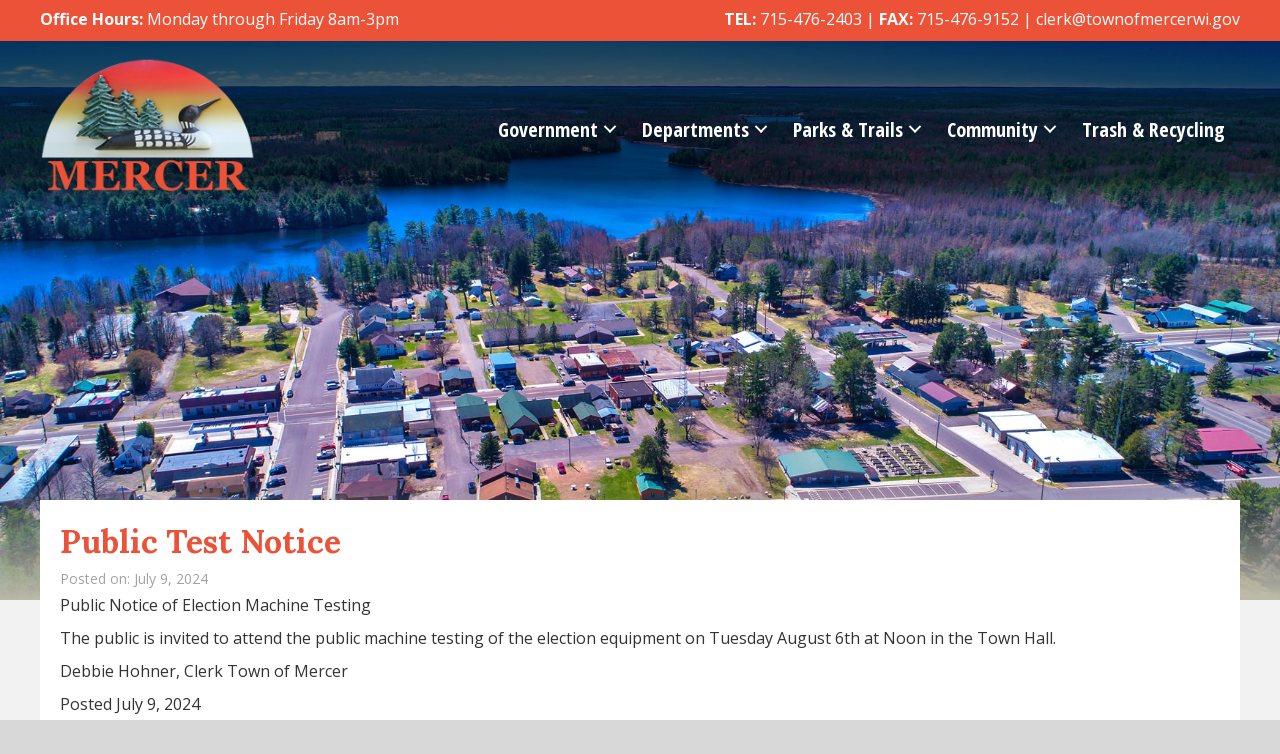

--- FILE ---
content_type: text/html; charset=UTF-8
request_url: https://www.townofmercer.com/public-test-notice/
body_size: 14894
content:
<!DOCTYPE html>
<html lang="en-US">
<head>
<meta charset="UTF-8" />
<meta name='viewport' content='width=device-width, initial-scale=1.0' />
<meta http-equiv='X-UA-Compatible' content='IE=edge' />
<link rel="profile" href="https://gmpg.org/xfn/11" />
<title>Public Test Notice &#8211; Town of Mercer</title>
<meta name='robots' content='max-image-preview:large' />
<link rel='dns-prefetch' href='//fonts.googleapis.com' />
<link href='https://fonts.gstatic.com' crossorigin rel='preconnect' />
<link rel="alternate" type="application/rss+xml" title="Town of Mercer &raquo; Feed" href="https://www.townofmercer.com/feed/" />
<link rel="alternate" type="application/rss+xml" title="Town of Mercer &raquo; Comments Feed" href="https://www.townofmercer.com/comments/feed/" />
<link rel="alternate" type="text/calendar" title="Town of Mercer &raquo; iCal Feed" href="https://www.townofmercer.com/events/?ical=1" />
<link rel="alternate" title="oEmbed (JSON)" type="application/json+oembed" href="https://www.townofmercer.com/wp-json/oembed/1.0/embed?url=https%3A%2F%2Fwww.townofmercer.com%2Fpublic-test-notice%2F" />
<link rel="alternate" title="oEmbed (XML)" type="text/xml+oembed" href="https://www.townofmercer.com/wp-json/oembed/1.0/embed?url=https%3A%2F%2Fwww.townofmercer.com%2Fpublic-test-notice%2F&#038;format=xml" />
<link rel="preload" href="https://www.townofmercer.com/2019/wp-content/plugins/bb-plugin/fonts/fontawesome/5.15.4/webfonts/fa-solid-900.woff2" as="font" type="font/woff2" crossorigin="anonymous">
<link rel="preload" href="https://www.townofmercer.com/2019/wp-content/plugins/bb-plugin/fonts/fontawesome/5.15.4/webfonts/fa-regular-400.woff2" as="font" type="font/woff2" crossorigin="anonymous">
<style id='wp-img-auto-sizes-contain-inline-css'>
img:is([sizes=auto i],[sizes^="auto," i]){contain-intrinsic-size:3000px 1500px}
/*# sourceURL=wp-img-auto-sizes-contain-inline-css */
</style>

<link rel='stylesheet' id='tribe-events-pro-mini-calendar-block-styles-css' href='https://www.townofmercer.com/2019/wp-content/plugins/events-calendar-pro/build/css/tribe-events-pro-mini-calendar-block.css?ver=7.6.1' media='all' />
<style id='wp-emoji-styles-inline-css'>

	img.wp-smiley, img.emoji {
		display: inline !important;
		border: none !important;
		box-shadow: none !important;
		height: 1em !important;
		width: 1em !important;
		margin: 0 0.07em !important;
		vertical-align: -0.1em !important;
		background: none !important;
		padding: 0 !important;
	}
/*# sourceURL=wp-emoji-styles-inline-css */
</style>
<link rel='stylesheet' id='wp-block-library-css' href='https://www.townofmercer.com/2019/wp-includes/css/dist/block-library/style.min.css?ver=6.9' media='all' />
<style id='global-styles-inline-css'>
:root{--wp--preset--aspect-ratio--square: 1;--wp--preset--aspect-ratio--4-3: 4/3;--wp--preset--aspect-ratio--3-4: 3/4;--wp--preset--aspect-ratio--3-2: 3/2;--wp--preset--aspect-ratio--2-3: 2/3;--wp--preset--aspect-ratio--16-9: 16/9;--wp--preset--aspect-ratio--9-16: 9/16;--wp--preset--color--black: #000000;--wp--preset--color--cyan-bluish-gray: #abb8c3;--wp--preset--color--white: #ffffff;--wp--preset--color--pale-pink: #f78da7;--wp--preset--color--vivid-red: #cf2e2e;--wp--preset--color--luminous-vivid-orange: #ff6900;--wp--preset--color--luminous-vivid-amber: #fcb900;--wp--preset--color--light-green-cyan: #7bdcb5;--wp--preset--color--vivid-green-cyan: #00d084;--wp--preset--color--pale-cyan-blue: #8ed1fc;--wp--preset--color--vivid-cyan-blue: #0693e3;--wp--preset--color--vivid-purple: #9b51e0;--wp--preset--color--fl-heading-text: #333333;--wp--preset--color--fl-body-bg: #d8d8d8;--wp--preset--color--fl-body-text: #333333;--wp--preset--color--fl-accent: #ec5237;--wp--preset--color--fl-accent-hover: #000000;--wp--preset--color--fl-topbar-bg: #ffffff;--wp--preset--color--fl-topbar-text: #808080;--wp--preset--color--fl-topbar-link: #428bca;--wp--preset--color--fl-topbar-hover: #428bca;--wp--preset--color--fl-header-bg: #ffffff;--wp--preset--color--fl-header-text: #808080;--wp--preset--color--fl-header-link: #808080;--wp--preset--color--fl-header-hover: #428bca;--wp--preset--color--fl-nav-bg: #ffffff;--wp--preset--color--fl-nav-link: #808080;--wp--preset--color--fl-nav-hover: #428bca;--wp--preset--color--fl-content-bg: #f2f2f2;--wp--preset--color--fl-footer-widgets-bg: #ffffff;--wp--preset--color--fl-footer-widgets-text: #808080;--wp--preset--color--fl-footer-widgets-link: #428bca;--wp--preset--color--fl-footer-widgets-hover: #428bca;--wp--preset--color--fl-footer-bg: #ffffff;--wp--preset--color--fl-footer-text: #808080;--wp--preset--color--fl-footer-link: #428bca;--wp--preset--color--fl-footer-hover: #428bca;--wp--preset--gradient--vivid-cyan-blue-to-vivid-purple: linear-gradient(135deg,rgb(6,147,227) 0%,rgb(155,81,224) 100%);--wp--preset--gradient--light-green-cyan-to-vivid-green-cyan: linear-gradient(135deg,rgb(122,220,180) 0%,rgb(0,208,130) 100%);--wp--preset--gradient--luminous-vivid-amber-to-luminous-vivid-orange: linear-gradient(135deg,rgb(252,185,0) 0%,rgb(255,105,0) 100%);--wp--preset--gradient--luminous-vivid-orange-to-vivid-red: linear-gradient(135deg,rgb(255,105,0) 0%,rgb(207,46,46) 100%);--wp--preset--gradient--very-light-gray-to-cyan-bluish-gray: linear-gradient(135deg,rgb(238,238,238) 0%,rgb(169,184,195) 100%);--wp--preset--gradient--cool-to-warm-spectrum: linear-gradient(135deg,rgb(74,234,220) 0%,rgb(151,120,209) 20%,rgb(207,42,186) 40%,rgb(238,44,130) 60%,rgb(251,105,98) 80%,rgb(254,248,76) 100%);--wp--preset--gradient--blush-light-purple: linear-gradient(135deg,rgb(255,206,236) 0%,rgb(152,150,240) 100%);--wp--preset--gradient--blush-bordeaux: linear-gradient(135deg,rgb(254,205,165) 0%,rgb(254,45,45) 50%,rgb(107,0,62) 100%);--wp--preset--gradient--luminous-dusk: linear-gradient(135deg,rgb(255,203,112) 0%,rgb(199,81,192) 50%,rgb(65,88,208) 100%);--wp--preset--gradient--pale-ocean: linear-gradient(135deg,rgb(255,245,203) 0%,rgb(182,227,212) 50%,rgb(51,167,181) 100%);--wp--preset--gradient--electric-grass: linear-gradient(135deg,rgb(202,248,128) 0%,rgb(113,206,126) 100%);--wp--preset--gradient--midnight: linear-gradient(135deg,rgb(2,3,129) 0%,rgb(40,116,252) 100%);--wp--preset--font-size--small: 13px;--wp--preset--font-size--medium: 20px;--wp--preset--font-size--large: 36px;--wp--preset--font-size--x-large: 42px;--wp--preset--spacing--20: 0.44rem;--wp--preset--spacing--30: 0.67rem;--wp--preset--spacing--40: 1rem;--wp--preset--spacing--50: 1.5rem;--wp--preset--spacing--60: 2.25rem;--wp--preset--spacing--70: 3.38rem;--wp--preset--spacing--80: 5.06rem;--wp--preset--shadow--natural: 6px 6px 9px rgba(0, 0, 0, 0.2);--wp--preset--shadow--deep: 12px 12px 50px rgba(0, 0, 0, 0.4);--wp--preset--shadow--sharp: 6px 6px 0px rgba(0, 0, 0, 0.2);--wp--preset--shadow--outlined: 6px 6px 0px -3px rgb(255, 255, 255), 6px 6px rgb(0, 0, 0);--wp--preset--shadow--crisp: 6px 6px 0px rgb(0, 0, 0);}:where(.is-layout-flex){gap: 0.5em;}:where(.is-layout-grid){gap: 0.5em;}body .is-layout-flex{display: flex;}.is-layout-flex{flex-wrap: wrap;align-items: center;}.is-layout-flex > :is(*, div){margin: 0;}body .is-layout-grid{display: grid;}.is-layout-grid > :is(*, div){margin: 0;}:where(.wp-block-columns.is-layout-flex){gap: 2em;}:where(.wp-block-columns.is-layout-grid){gap: 2em;}:where(.wp-block-post-template.is-layout-flex){gap: 1.25em;}:where(.wp-block-post-template.is-layout-grid){gap: 1.25em;}.has-black-color{color: var(--wp--preset--color--black) !important;}.has-cyan-bluish-gray-color{color: var(--wp--preset--color--cyan-bluish-gray) !important;}.has-white-color{color: var(--wp--preset--color--white) !important;}.has-pale-pink-color{color: var(--wp--preset--color--pale-pink) !important;}.has-vivid-red-color{color: var(--wp--preset--color--vivid-red) !important;}.has-luminous-vivid-orange-color{color: var(--wp--preset--color--luminous-vivid-orange) !important;}.has-luminous-vivid-amber-color{color: var(--wp--preset--color--luminous-vivid-amber) !important;}.has-light-green-cyan-color{color: var(--wp--preset--color--light-green-cyan) !important;}.has-vivid-green-cyan-color{color: var(--wp--preset--color--vivid-green-cyan) !important;}.has-pale-cyan-blue-color{color: var(--wp--preset--color--pale-cyan-blue) !important;}.has-vivid-cyan-blue-color{color: var(--wp--preset--color--vivid-cyan-blue) !important;}.has-vivid-purple-color{color: var(--wp--preset--color--vivid-purple) !important;}.has-black-background-color{background-color: var(--wp--preset--color--black) !important;}.has-cyan-bluish-gray-background-color{background-color: var(--wp--preset--color--cyan-bluish-gray) !important;}.has-white-background-color{background-color: var(--wp--preset--color--white) !important;}.has-pale-pink-background-color{background-color: var(--wp--preset--color--pale-pink) !important;}.has-vivid-red-background-color{background-color: var(--wp--preset--color--vivid-red) !important;}.has-luminous-vivid-orange-background-color{background-color: var(--wp--preset--color--luminous-vivid-orange) !important;}.has-luminous-vivid-amber-background-color{background-color: var(--wp--preset--color--luminous-vivid-amber) !important;}.has-light-green-cyan-background-color{background-color: var(--wp--preset--color--light-green-cyan) !important;}.has-vivid-green-cyan-background-color{background-color: var(--wp--preset--color--vivid-green-cyan) !important;}.has-pale-cyan-blue-background-color{background-color: var(--wp--preset--color--pale-cyan-blue) !important;}.has-vivid-cyan-blue-background-color{background-color: var(--wp--preset--color--vivid-cyan-blue) !important;}.has-vivid-purple-background-color{background-color: var(--wp--preset--color--vivid-purple) !important;}.has-black-border-color{border-color: var(--wp--preset--color--black) !important;}.has-cyan-bluish-gray-border-color{border-color: var(--wp--preset--color--cyan-bluish-gray) !important;}.has-white-border-color{border-color: var(--wp--preset--color--white) !important;}.has-pale-pink-border-color{border-color: var(--wp--preset--color--pale-pink) !important;}.has-vivid-red-border-color{border-color: var(--wp--preset--color--vivid-red) !important;}.has-luminous-vivid-orange-border-color{border-color: var(--wp--preset--color--luminous-vivid-orange) !important;}.has-luminous-vivid-amber-border-color{border-color: var(--wp--preset--color--luminous-vivid-amber) !important;}.has-light-green-cyan-border-color{border-color: var(--wp--preset--color--light-green-cyan) !important;}.has-vivid-green-cyan-border-color{border-color: var(--wp--preset--color--vivid-green-cyan) !important;}.has-pale-cyan-blue-border-color{border-color: var(--wp--preset--color--pale-cyan-blue) !important;}.has-vivid-cyan-blue-border-color{border-color: var(--wp--preset--color--vivid-cyan-blue) !important;}.has-vivid-purple-border-color{border-color: var(--wp--preset--color--vivid-purple) !important;}.has-vivid-cyan-blue-to-vivid-purple-gradient-background{background: var(--wp--preset--gradient--vivid-cyan-blue-to-vivid-purple) !important;}.has-light-green-cyan-to-vivid-green-cyan-gradient-background{background: var(--wp--preset--gradient--light-green-cyan-to-vivid-green-cyan) !important;}.has-luminous-vivid-amber-to-luminous-vivid-orange-gradient-background{background: var(--wp--preset--gradient--luminous-vivid-amber-to-luminous-vivid-orange) !important;}.has-luminous-vivid-orange-to-vivid-red-gradient-background{background: var(--wp--preset--gradient--luminous-vivid-orange-to-vivid-red) !important;}.has-very-light-gray-to-cyan-bluish-gray-gradient-background{background: var(--wp--preset--gradient--very-light-gray-to-cyan-bluish-gray) !important;}.has-cool-to-warm-spectrum-gradient-background{background: var(--wp--preset--gradient--cool-to-warm-spectrum) !important;}.has-blush-light-purple-gradient-background{background: var(--wp--preset--gradient--blush-light-purple) !important;}.has-blush-bordeaux-gradient-background{background: var(--wp--preset--gradient--blush-bordeaux) !important;}.has-luminous-dusk-gradient-background{background: var(--wp--preset--gradient--luminous-dusk) !important;}.has-pale-ocean-gradient-background{background: var(--wp--preset--gradient--pale-ocean) !important;}.has-electric-grass-gradient-background{background: var(--wp--preset--gradient--electric-grass) !important;}.has-midnight-gradient-background{background: var(--wp--preset--gradient--midnight) !important;}.has-small-font-size{font-size: var(--wp--preset--font-size--small) !important;}.has-medium-font-size{font-size: var(--wp--preset--font-size--medium) !important;}.has-large-font-size{font-size: var(--wp--preset--font-size--large) !important;}.has-x-large-font-size{font-size: var(--wp--preset--font-size--x-large) !important;}
/*# sourceURL=global-styles-inline-css */
</style>

<style id='classic-theme-styles-inline-css'>
/*! This file is auto-generated */
.wp-block-button__link{color:#fff;background-color:#32373c;border-radius:9999px;box-shadow:none;text-decoration:none;padding:calc(.667em + 2px) calc(1.333em + 2px);font-size:1.125em}.wp-block-file__button{background:#32373c;color:#fff;text-decoration:none}
/*# sourceURL=/wp-includes/css/classic-themes.min.css */
</style>
<link rel='stylesheet' id='font-awesome-5-css' href='https://www.townofmercer.com/2019/wp-content/plugins/bb-plugin/fonts/fontawesome/5.15.4/css/all.min.css?ver=2.10.0.5' media='all' />
<link rel='stylesheet' id='fl-builder-layout-bundle-769085e2f9a3bcb00a5eb9f5a13868b3-css' href='https://www.townofmercer.com/2019/wp-content/uploads/bb-plugin/cache/769085e2f9a3bcb00a5eb9f5a13868b3-layout-bundle.css?ver=2.10.0.5-1.5.2.1-20251125200437' media='all' />
<link rel='stylesheet' id='jquery-magnificpopup-css' href='https://www.townofmercer.com/2019/wp-content/plugins/bb-plugin/css/jquery.magnificpopup.min.css?ver=2.10.0.5' media='all' />
<link rel='stylesheet' id='base-css' href='https://www.townofmercer.com/2019/wp-content/themes/bb-theme/css/base.min.css?ver=1.7.19.1' media='all' />
<link rel='stylesheet' id='fl-automator-skin-css' href='https://www.townofmercer.com/2019/wp-content/uploads/bb-theme/skin-6932c76a1e6c1.css?ver=1.7.19.1' media='all' />
<link rel='stylesheet' id='fl-child-theme-css' href='https://www.townofmercer.com/2019/wp-content/themes/bb-theme-child/style.css?ver=6.9' media='all' />
<link rel='stylesheet' id='pp-animate-css' href='https://www.townofmercer.com/2019/wp-content/plugins/bbpowerpack/assets/css/animate.min.css?ver=3.5.1' media='all' />
<link rel='stylesheet' id='fl-builder-google-fonts-1fce2054cbde29816dfa0a694883c5f0-css' href='//fonts.googleapis.com/css?family=Open+Sans%3A300%2C400%2C700%7CLora%3A700%7COpen+Sans+Condensed%3A700%7CNoto+Sans%3A400&#038;ver=6.9' media='all' />
<style id='teccc-nofile-stylesheet-inline-css'>

.teccc-legend a, .tribe-events-calendar a, #tribe-events-content .tribe-events-tooltip h4
{
	font-weight: normal;
}

.tribe-events-list .vevent.hentry h2 {
	padding-left: 5px;
}


@media only screen and (max-width: 768px) {
	.tribe-events-calendar td .hentry,
	.tribe-events-calendar td .type-tribe_events {
		display: block;
	}

	h3.entry-title.summary,
	h3.tribe-events-month-event-title,
	.tribe-events-calendar .tribe-events-has-events:after {
		display: none;
	}

	.tribe-events-calendar .mobile-trigger .tribe-events-tooltip {
		display: none !important;
	}
}

.tribe-grid-body div[id*="tribe-events-event-"][class*="tribe-events-category-"].tribe-events-week-hourly-single
{ border-right: 1px solid #000; }

.tribe-events .tribe-events-calendar-month__multiday-event-bar,
.tribe-events .tribe-events-calendar-month__multiday-event-bar-inner,
.tribe-events-calendar-month__multiday-event-wrapper
{ background-color: #F7F6F6; }

.tribe-events-pro .tribe-events-pro-week-grid__multiday-event-bar,
.tribe-events-pro .tribe-events-pro-week-grid__multiday-event-wrapper
{ background-color: #F7F6F6 !important; }

.tribe-events-calendar-month__multiday-event-wrapper.tribe-events-calendar-month__multiday-event--empty
{ background-color: transparent !important; }

.tribe-events-pro-week-grid__multiday-event-wrapper.tribe-events-pro-week-grid__multiday-event--empty
{ background-color: transparent !important; }

.tribe-common--breakpoint-medium.tribe-events .tribe-events-calendar-list__event-datetime-featured-text,
.tribe-events-calendar-month-mobile-events__mobile-event-datetime-featured-text,
.tribe-events-calendar-day__event-datetime-featured-text,
.tribe-common-c-svgicon--featured
{ color: #0ea0d7 !important; }

.tribe-events-calendar-list__event-date-tag-datetime:after, 
.tribe-events-widget-events-list__event-date-tag-datetime:after, 
.tribe-events .tribe-events-calendar-day__event--featured:after,
.tribe-events .tribe-events-calendar-month__calendar-event--featured:before
{ background-color: #0ea0d7 !important; }

.tribe-events-pro .tribe-events-pro-photo__event-datetime-featured-text,
.tribe-events-pro .tribe-events-pro-map__event-datetime-featured-text
{ color: #0ea0d7 !important; }

.tribe-events-pro .tribe-events-pro-week-grid__event--featured .tribe-events-pro-week-grid__event-link-inner:before
{ background-color: #0ea0d7 !important; }


	
		.tribe-events-category-carow-park-pavilion h2.tribe-events-list-event-title.entry-title a,
.tribe-events-category-carow-park-pavilion h2.tribe-events-list-event-title a,
.tribe-events-category-carow-park-pavilion h3.tribe-events-list-event-title a,
.tribe-event-featured .tribe-events-category-carow-park-pavilion h3.tribe-events-list-event-title a,
.tribe-events-list .tribe-events-loop .tribe-event-featured.tribe-events-category-carow-park-pavilion h3.tribe-events-list-event-title a,	.tribe-events-shortcode .tribe-events-month table .type-tribe_events.tribe-events-category-carow-park-pavilion,		.tribe-events-list .tribe-events-loop .tribe-event-featured.tribe-events-category-carow-park-pavilion h3.tribe-events-list-event-title a:hover,
#tribe-events-content table.tribe-events-calendar .type-tribe_events.tribe-events-category-carow-park-pavilion.tribe-event-featured h3.tribe-events-month-event-title a:hover,	.tribe-events-category-carow-park-pavilion .tribe-events-map-event-title a:link,
.tribe-events-category-carow-park-pavilion .tribe-events-map-event-title a:visited,	#tribe-events-content div.tribe-events-category-carow-park-pavilion.hentry.vevent h3.entry-title a,
.tribe-grid-body .tribe-events-category-carow-park-pavilion a,
.tribe-grid-body .type-tribe_events.tribe-events-category-carow-park-pavilion a,
.tribe-grid-allday .tribe-events-category-carow-park-pavilion a,	.tribe-events-adv-list-widget .tribe-events-category-carow-park-pavilion h2 a:link,
.tribe-events-adv-list-widget .tribe-events-category-carow-park-pavilion h2 a:visited,
.tribe-mini-calendar-list-wrapper .tribe-events-category-carow-park-pavilion h2 a:link,
.tribe-mini-calendar-list-wrapper .tribe-events-category-carow-park-pavilion h2 a:visited,
.tribe-events-category-carow-park-pavilion.tribe-event-featured .tribe-mini-calendar-event .tribe-events-title a,
.tribe-venue-widget-list li.tribe-events-category-carow-park-pavilion h4 a:link,
.tribe-venue-widget-list li.tribe-events-category-carow-park-pavilion h4 a:visited,	.teccc-legend li.tribe_events_cat-carow-park-pavilion a,
.tribe-common article.tribe_events_cat-carow-park-pavilion h3 a,
.tribe-common article.tribe_events_cat-carow-park-pavilion h3 a:link,
.tribe-common article.tribe_events_cat-carow-park-pavilion h3 a:visited,
article.tribe-events-calendar-month__multiday-event.tribe_events_cat-carow-park-pavilion h3,	#tribe-events-content table.tribe-events-calendar .tribe-event-featured.tribe-events-category-carow-park-pavilion .tribe-events-month-event-title a,
.teccc-legend li.tribe-events-category-carow-park-pavilion a,
.tribe-events-calendar .tribe-events-category-carow-park-pavilion a,
#tribe-events-content .teccc-legend li.tribe-events-category-carow-park-pavilion a,
#tribe-events-content .tribe-events-calendar .tribe-events-category-carow-park-pavilion a,
.type-tribe_events.tribe-events-category-carow-park-pavilion h2 a,
.tribe-events-category-carow-park-pavilion > div.hentry.vevent > h3.entry-title a,
.tribe-events-mobile.tribe-events-category-carow-park-pavilion h4 a
{
			color: #fff;
		text-decoration: none;
}

		.tribe-events-category-carow-park-pavilion h3.tribe-events-list-event-title,		.tribe-events-shortcode .tribe-events-month table .type-tribe_events.tribe-events-category-carow-park-pavilion,	.tribe-events-category-carow-park-pavilion .tribe-events-map-event-title a:link,
.tribe-events-category-carow-park-pavilion .tribe-events-map-event-title a:visited,
article.tribe-events-pro-map__event-card.tribe_events_cat-carow-park-pavilion h3,
article.tribe-events-pro-photo__event.tribe_events_cat-carow-park-pavilion h3,	.tribe-grid-body .tribe-events-week-hourly-single:hover.tribe-events-category-carow-park-pavilion,
.tribe-grid-body .tribe-events-week-hourly-single.tribe-events-category-carow-park-pavilion,
.tribe-grid-allday .tribe-events-week-allday-single.tribe-events-category-carow-park-pavilion,
article.tribe-events-pro-week-grid__event.tribe_events_cat-carow-park-pavilion h3,
article.tribe-events-pro-week-mobile-events__event.tribe_events_cat-carow-park-pavilion h3,
article.tribe-events-pro-week-grid__multiday-event.tribe_events_cat-carow-park-pavilion h3,
article.tribe-events-pro-week-grid__multiday-event.tribe_events_cat-carow-park-pavilion .tribe-events-pro-week-grid__multiday-event-bar-inner h3,
article.tribe-events-pro-week-grid__multiday-event.tribe_events_cat-carow-park-pavilion .tribe-events-pro-week-grid__multiday-event-bar-inner,	.tribe-common article.tribe_events_cat-carow-park-pavilion h3.tribe-events-pro-summary__event-title,	.tribe-mini-calendar td.tribe-events-has-events.tribe-events-category-carow-park-pavilion,
.tribe-events-adv-list-widget .tribe-events-category-carow-park-pavilion h2,
.tribe-venue-widget-list li.tribe-events-category-carow-park-pavilion h4,	.teccc-legend li.tribe_events_cat-carow-park-pavilion,
article.tribe_events_cat-carow-park-pavilion header.tribe-events-widget-events-list__event-header h3,
article.tribe-events-calendar-month__calendar-event.tribe_events_cat-carow-park-pavilion h3,
article.tribe-events-calendar-month__multiday-event.tribe_events_cat-carow-park-pavilion .tribe-events-calendar-month__multiday-event-bar-inner,
article.tribe-events-calendar-month-mobile-events__mobile-event.tribe_events_cat-carow-park-pavilion h3,
article.tribe-events-calendar-day__event.tribe_events_cat-carow-park-pavilion h3,
article.tribe-events-calendar-list__event.tribe_events_cat-carow-park-pavilion h3,
article.tribe-events-calendar-latest-past__event.tribe_events_cat-carow-park-pavilion h3,	.events-archive.events-gridview #tribe-events-content table .type-tribe_events.tribe-events-category-carow-park-pavilion,
.teccc-legend li.tribe-events-category-carow-park-pavilion,
.tribe-events-calendar .tribe-events-category-carow-park-pavilion,
.type-tribe_events.tribe-events-category-carow-park-pavilion h2,
.tribe-events-category-carow-park-pavilion > div.hentry.vevent > h3.entry-title,
.tribe-events-mobile.tribe-events-category-carow-park-pavilion h4
{
			background-color: #157201;
				border-right: 5px solid transparent;
			color: #fff;
		line-height: 1.4em;
	padding-left: 5px;
	padding-bottom: 2px;
}

	.tribe-events-calendar .tribe-event-featured.tribe-events-category-carow-park-pavilion,
#tribe-events-content table.tribe-events-calendar .type-tribe_events.tribe-event-featured.tribe-events-category-carow-park-pavilion,
.tribe-grid-body div[id*='tribe-events-event-'][class*='tribe-events-category-'].tribe-events-week-hourly-single.tribe-event-featured
{ border-right: 5px solid #0ea0d7 }

	
	article.tribe-events-pro-week-grid__multiday-event.tribe_events_cat-carow-park-pavilion h3
{ border-left: 0px solid transparent !important; }

	.tribe-events-category-carow-park-pavilion .tribe-events-map-event-title a:link,
.tribe-events-category-carow-park-pavilion .tribe-events-map-event-title a:visited,	.tribe-events-adv-list-widget .tribe-events-category-carow-park-pavilion h2 a:link,
.tribe-events-adv-list-widget .tribe-events-category-carow-park-pavilion h2 a:visited,
.tribe-mini-calendar-list-wrapper .tribe-events-category-carow-park-pavilion h2 a:link,
.tribe-mini-calendar-list-wrapper .tribe-events-category-carow-park-pavilion h2 a:visited,
.tribe-events-category-carow-park-pavilion.tribe-event-featured .tribe-mini-calendar-event .tribe-events-title a,
.tribe-venue-widget-list li.tribe-events-category-carow-park-pavilion h4 a:link,
.tribe-venue-widget-list li.tribe-events-category-carow-park-pavilion h4 a:visited,	.tribe-events-category-carow-park-pavilion h2.tribe-events-list-event-title.entry-title a,
.tribe-events-category-carow-park-pavilion h2.tribe-events-list-event-title a,
.tribe-events-category-carow-park-pavilion h3.tribe-events-list-event-title a,
.tribe-event-featured .tribe-events-category-carow-park-pavilion h3.tribe-events-list-event-title a,
.tribe-events-list .tribe-events-loop .tribe-event-featured.tribe-events-category-carow-park-pavilion h3.tribe-events-list-event-title a
{
	width: auto;
	display: block;
}
	
		.tribe-events-category-community-center h2.tribe-events-list-event-title.entry-title a,
.tribe-events-category-community-center h2.tribe-events-list-event-title a,
.tribe-events-category-community-center h3.tribe-events-list-event-title a,
.tribe-event-featured .tribe-events-category-community-center h3.tribe-events-list-event-title a,
.tribe-events-list .tribe-events-loop .tribe-event-featured.tribe-events-category-community-center h3.tribe-events-list-event-title a,	.tribe-events-shortcode .tribe-events-month table .type-tribe_events.tribe-events-category-community-center,		.tribe-events-list .tribe-events-loop .tribe-event-featured.tribe-events-category-community-center h3.tribe-events-list-event-title a:hover,
#tribe-events-content table.tribe-events-calendar .type-tribe_events.tribe-events-category-community-center.tribe-event-featured h3.tribe-events-month-event-title a:hover,	.tribe-events-category-community-center .tribe-events-map-event-title a:link,
.tribe-events-category-community-center .tribe-events-map-event-title a:visited,	#tribe-events-content div.tribe-events-category-community-center.hentry.vevent h3.entry-title a,
.tribe-grid-body .tribe-events-category-community-center a,
.tribe-grid-body .type-tribe_events.tribe-events-category-community-center a,
.tribe-grid-allday .tribe-events-category-community-center a,	.tribe-events-adv-list-widget .tribe-events-category-community-center h2 a:link,
.tribe-events-adv-list-widget .tribe-events-category-community-center h2 a:visited,
.tribe-mini-calendar-list-wrapper .tribe-events-category-community-center h2 a:link,
.tribe-mini-calendar-list-wrapper .tribe-events-category-community-center h2 a:visited,
.tribe-events-category-community-center.tribe-event-featured .tribe-mini-calendar-event .tribe-events-title a,
.tribe-venue-widget-list li.tribe-events-category-community-center h4 a:link,
.tribe-venue-widget-list li.tribe-events-category-community-center h4 a:visited,	.teccc-legend li.tribe_events_cat-community-center a,
.tribe-common article.tribe_events_cat-community-center h3 a,
.tribe-common article.tribe_events_cat-community-center h3 a:link,
.tribe-common article.tribe_events_cat-community-center h3 a:visited,
article.tribe-events-calendar-month__multiday-event.tribe_events_cat-community-center h3,	#tribe-events-content table.tribe-events-calendar .tribe-event-featured.tribe-events-category-community-center .tribe-events-month-event-title a,
.teccc-legend li.tribe-events-category-community-center a,
.tribe-events-calendar .tribe-events-category-community-center a,
#tribe-events-content .teccc-legend li.tribe-events-category-community-center a,
#tribe-events-content .tribe-events-calendar .tribe-events-category-community-center a,
.type-tribe_events.tribe-events-category-community-center h2 a,
.tribe-events-category-community-center > div.hentry.vevent > h3.entry-title a,
.tribe-events-mobile.tribe-events-category-community-center h4 a
{
			color: #fff;
		text-decoration: none;
}

		.tribe-events-category-community-center h3.tribe-events-list-event-title,		.tribe-events-shortcode .tribe-events-month table .type-tribe_events.tribe-events-category-community-center,	.tribe-events-category-community-center .tribe-events-map-event-title a:link,
.tribe-events-category-community-center .tribe-events-map-event-title a:visited,
article.tribe-events-pro-map__event-card.tribe_events_cat-community-center h3,
article.tribe-events-pro-photo__event.tribe_events_cat-community-center h3,	.tribe-grid-body .tribe-events-week-hourly-single:hover.tribe-events-category-community-center,
.tribe-grid-body .tribe-events-week-hourly-single.tribe-events-category-community-center,
.tribe-grid-allday .tribe-events-week-allday-single.tribe-events-category-community-center,
article.tribe-events-pro-week-grid__event.tribe_events_cat-community-center h3,
article.tribe-events-pro-week-mobile-events__event.tribe_events_cat-community-center h3,
article.tribe-events-pro-week-grid__multiday-event.tribe_events_cat-community-center h3,
article.tribe-events-pro-week-grid__multiday-event.tribe_events_cat-community-center .tribe-events-pro-week-grid__multiday-event-bar-inner h3,
article.tribe-events-pro-week-grid__multiday-event.tribe_events_cat-community-center .tribe-events-pro-week-grid__multiday-event-bar-inner,	.tribe-common article.tribe_events_cat-community-center h3.tribe-events-pro-summary__event-title,	.tribe-mini-calendar td.tribe-events-has-events.tribe-events-category-community-center,
.tribe-events-adv-list-widget .tribe-events-category-community-center h2,
.tribe-venue-widget-list li.tribe-events-category-community-center h4,	.teccc-legend li.tribe_events_cat-community-center,
article.tribe_events_cat-community-center header.tribe-events-widget-events-list__event-header h3,
article.tribe-events-calendar-month__calendar-event.tribe_events_cat-community-center h3,
article.tribe-events-calendar-month__multiday-event.tribe_events_cat-community-center .tribe-events-calendar-month__multiday-event-bar-inner,
article.tribe-events-calendar-month-mobile-events__mobile-event.tribe_events_cat-community-center h3,
article.tribe-events-calendar-day__event.tribe_events_cat-community-center h3,
article.tribe-events-calendar-list__event.tribe_events_cat-community-center h3,
article.tribe-events-calendar-latest-past__event.tribe_events_cat-community-center h3,	.events-archive.events-gridview #tribe-events-content table .type-tribe_events.tribe-events-category-community-center,
.teccc-legend li.tribe-events-category-community-center,
.tribe-events-calendar .tribe-events-category-community-center,
.type-tribe_events.tribe-events-category-community-center h2,
.tribe-events-category-community-center > div.hentry.vevent > h3.entry-title,
.tribe-events-mobile.tribe-events-category-community-center h4
{
			background-color: #0ea0d7;
				border-right: 5px solid transparent;
			color: #fff;
		line-height: 1.4em;
	padding-left: 5px;
	padding-bottom: 2px;
}

	.tribe-events-calendar .tribe-event-featured.tribe-events-category-community-center,
#tribe-events-content table.tribe-events-calendar .type-tribe_events.tribe-event-featured.tribe-events-category-community-center,
.tribe-grid-body div[id*='tribe-events-event-'][class*='tribe-events-category-'].tribe-events-week-hourly-single.tribe-event-featured
{ border-right: 5px solid #0ea0d7 }

	
	article.tribe-events-pro-week-grid__multiday-event.tribe_events_cat-community-center h3
{ border-left: 0px solid transparent !important; }

	.tribe-events-category-community-center .tribe-events-map-event-title a:link,
.tribe-events-category-community-center .tribe-events-map-event-title a:visited,	.tribe-events-adv-list-widget .tribe-events-category-community-center h2 a:link,
.tribe-events-adv-list-widget .tribe-events-category-community-center h2 a:visited,
.tribe-mini-calendar-list-wrapper .tribe-events-category-community-center h2 a:link,
.tribe-mini-calendar-list-wrapper .tribe-events-category-community-center h2 a:visited,
.tribe-events-category-community-center.tribe-event-featured .tribe-mini-calendar-event .tribe-events-title a,
.tribe-venue-widget-list li.tribe-events-category-community-center h4 a:link,
.tribe-venue-widget-list li.tribe-events-category-community-center h4 a:visited,	.tribe-events-category-community-center h2.tribe-events-list-event-title.entry-title a,
.tribe-events-category-community-center h2.tribe-events-list-event-title a,
.tribe-events-category-community-center h3.tribe-events-list-event-title a,
.tribe-event-featured .tribe-events-category-community-center h3.tribe-events-list-event-title a,
.tribe-events-list .tribe-events-loop .tribe-event-featured.tribe-events-category-community-center h3.tribe-events-list-event-title a
{
	width: auto;
	display: block;
}
	
		.tribe-events-category-other h2.tribe-events-list-event-title.entry-title a,
.tribe-events-category-other h2.tribe-events-list-event-title a,
.tribe-events-category-other h3.tribe-events-list-event-title a,
.tribe-event-featured .tribe-events-category-other h3.tribe-events-list-event-title a,
.tribe-events-list .tribe-events-loop .tribe-event-featured.tribe-events-category-other h3.tribe-events-list-event-title a,	.tribe-events-shortcode .tribe-events-month table .type-tribe_events.tribe-events-category-other,		.tribe-events-list .tribe-events-loop .tribe-event-featured.tribe-events-category-other h3.tribe-events-list-event-title a:hover,
#tribe-events-content table.tribe-events-calendar .type-tribe_events.tribe-events-category-other.tribe-event-featured h3.tribe-events-month-event-title a:hover,	.tribe-events-category-other .tribe-events-map-event-title a:link,
.tribe-events-category-other .tribe-events-map-event-title a:visited,	#tribe-events-content div.tribe-events-category-other.hentry.vevent h3.entry-title a,
.tribe-grid-body .tribe-events-category-other a,
.tribe-grid-body .type-tribe_events.tribe-events-category-other a,
.tribe-grid-allday .tribe-events-category-other a,	.tribe-events-adv-list-widget .tribe-events-category-other h2 a:link,
.tribe-events-adv-list-widget .tribe-events-category-other h2 a:visited,
.tribe-mini-calendar-list-wrapper .tribe-events-category-other h2 a:link,
.tribe-mini-calendar-list-wrapper .tribe-events-category-other h2 a:visited,
.tribe-events-category-other.tribe-event-featured .tribe-mini-calendar-event .tribe-events-title a,
.tribe-venue-widget-list li.tribe-events-category-other h4 a:link,
.tribe-venue-widget-list li.tribe-events-category-other h4 a:visited,	.teccc-legend li.tribe_events_cat-other a,
.tribe-common article.tribe_events_cat-other h3 a,
.tribe-common article.tribe_events_cat-other h3 a:link,
.tribe-common article.tribe_events_cat-other h3 a:visited,
article.tribe-events-calendar-month__multiday-event.tribe_events_cat-other h3,	#tribe-events-content table.tribe-events-calendar .tribe-event-featured.tribe-events-category-other .tribe-events-month-event-title a,
.teccc-legend li.tribe-events-category-other a,
.tribe-events-calendar .tribe-events-category-other a,
#tribe-events-content .teccc-legend li.tribe-events-category-other a,
#tribe-events-content .tribe-events-calendar .tribe-events-category-other a,
.type-tribe_events.tribe-events-category-other h2 a,
.tribe-events-category-other > div.hentry.vevent > h3.entry-title a,
.tribe-events-mobile.tribe-events-category-other h4 a
{
			color: ;
		text-decoration: none;
}

		.tribe-events-category-other h3.tribe-events-list-event-title,		.tribe-events-shortcode .tribe-events-month table .type-tribe_events.tribe-events-category-other,	.tribe-events-category-other .tribe-events-map-event-title a:link,
.tribe-events-category-other .tribe-events-map-event-title a:visited,
article.tribe-events-pro-map__event-card.tribe_events_cat-other h3,
article.tribe-events-pro-photo__event.tribe_events_cat-other h3,	.tribe-grid-body .tribe-events-week-hourly-single:hover.tribe-events-category-other,
.tribe-grid-body .tribe-events-week-hourly-single.tribe-events-category-other,
.tribe-grid-allday .tribe-events-week-allday-single.tribe-events-category-other,
article.tribe-events-pro-week-grid__event.tribe_events_cat-other h3,
article.tribe-events-pro-week-mobile-events__event.tribe_events_cat-other h3,
article.tribe-events-pro-week-grid__multiday-event.tribe_events_cat-other h3,
article.tribe-events-pro-week-grid__multiday-event.tribe_events_cat-other .tribe-events-pro-week-grid__multiday-event-bar-inner h3,
article.tribe-events-pro-week-grid__multiday-event.tribe_events_cat-other .tribe-events-pro-week-grid__multiday-event-bar-inner,	.tribe-common article.tribe_events_cat-other h3.tribe-events-pro-summary__event-title,	.tribe-mini-calendar td.tribe-events-has-events.tribe-events-category-other,
.tribe-events-adv-list-widget .tribe-events-category-other h2,
.tribe-venue-widget-list li.tribe-events-category-other h4,	.teccc-legend li.tribe_events_cat-other,
article.tribe_events_cat-other header.tribe-events-widget-events-list__event-header h3,
article.tribe-events-calendar-month__calendar-event.tribe_events_cat-other h3,
article.tribe-events-calendar-month__multiday-event.tribe_events_cat-other .tribe-events-calendar-month__multiday-event-bar-inner,
article.tribe-events-calendar-month-mobile-events__mobile-event.tribe_events_cat-other h3,
article.tribe-events-calendar-day__event.tribe_events_cat-other h3,
article.tribe-events-calendar-list__event.tribe_events_cat-other h3,
article.tribe-events-calendar-latest-past__event.tribe_events_cat-other h3,	.events-archive.events-gridview #tribe-events-content table .type-tribe_events.tribe-events-category-other,
.teccc-legend li.tribe-events-category-other,
.tribe-events-calendar .tribe-events-category-other,
.type-tribe_events.tribe-events-category-other h2,
.tribe-events-category-other > div.hentry.vevent > h3.entry-title,
.tribe-events-mobile.tribe-events-category-other h4
{
				border-right: 5px solid transparent;
			color: ;
		line-height: 1.4em;
	padding-left: 5px;
	padding-bottom: 2px;
}

	.tribe-events-calendar .tribe-event-featured.tribe-events-category-other,
#tribe-events-content table.tribe-events-calendar .type-tribe_events.tribe-event-featured.tribe-events-category-other,
.tribe-grid-body div[id*='tribe-events-event-'][class*='tribe-events-category-'].tribe-events-week-hourly-single.tribe-event-featured
{ border-right: 5px solid #0ea0d7 }

	
	article.tribe-events-pro-week-grid__multiday-event.tribe_events_cat-other h3
{ border-left: 0px solid transparent !important; }

	.tribe-events-category-other .tribe-events-map-event-title a:link,
.tribe-events-category-other .tribe-events-map-event-title a:visited,	.tribe-events-adv-list-widget .tribe-events-category-other h2 a:link,
.tribe-events-adv-list-widget .tribe-events-category-other h2 a:visited,
.tribe-mini-calendar-list-wrapper .tribe-events-category-other h2 a:link,
.tribe-mini-calendar-list-wrapper .tribe-events-category-other h2 a:visited,
.tribe-events-category-other.tribe-event-featured .tribe-mini-calendar-event .tribe-events-title a,
.tribe-venue-widget-list li.tribe-events-category-other h4 a:link,
.tribe-venue-widget-list li.tribe-events-category-other h4 a:visited,	.tribe-events-category-other h2.tribe-events-list-event-title.entry-title a,
.tribe-events-category-other h2.tribe-events-list-event-title a,
.tribe-events-category-other h3.tribe-events-list-event-title a,
.tribe-event-featured .tribe-events-category-other h3.tribe-events-list-event-title a,
.tribe-events-list .tribe-events-loop .tribe-event-featured.tribe-events-category-other h3.tribe-events-list-event-title a
{
	width: auto;
	display: block;
}
	
		.tribe-events-category-town-hall h2.tribe-events-list-event-title.entry-title a,
.tribe-events-category-town-hall h2.tribe-events-list-event-title a,
.tribe-events-category-town-hall h3.tribe-events-list-event-title a,
.tribe-event-featured .tribe-events-category-town-hall h3.tribe-events-list-event-title a,
.tribe-events-list .tribe-events-loop .tribe-event-featured.tribe-events-category-town-hall h3.tribe-events-list-event-title a,	.tribe-events-shortcode .tribe-events-month table .type-tribe_events.tribe-events-category-town-hall,		.tribe-events-list .tribe-events-loop .tribe-event-featured.tribe-events-category-town-hall h3.tribe-events-list-event-title a:hover,
#tribe-events-content table.tribe-events-calendar .type-tribe_events.tribe-events-category-town-hall.tribe-event-featured h3.tribe-events-month-event-title a:hover,	.tribe-events-category-town-hall .tribe-events-map-event-title a:link,
.tribe-events-category-town-hall .tribe-events-map-event-title a:visited,	#tribe-events-content div.tribe-events-category-town-hall.hentry.vevent h3.entry-title a,
.tribe-grid-body .tribe-events-category-town-hall a,
.tribe-grid-body .type-tribe_events.tribe-events-category-town-hall a,
.tribe-grid-allday .tribe-events-category-town-hall a,	.tribe-events-adv-list-widget .tribe-events-category-town-hall h2 a:link,
.tribe-events-adv-list-widget .tribe-events-category-town-hall h2 a:visited,
.tribe-mini-calendar-list-wrapper .tribe-events-category-town-hall h2 a:link,
.tribe-mini-calendar-list-wrapper .tribe-events-category-town-hall h2 a:visited,
.tribe-events-category-town-hall.tribe-event-featured .tribe-mini-calendar-event .tribe-events-title a,
.tribe-venue-widget-list li.tribe-events-category-town-hall h4 a:link,
.tribe-venue-widget-list li.tribe-events-category-town-hall h4 a:visited,	.teccc-legend li.tribe_events_cat-town-hall a,
.tribe-common article.tribe_events_cat-town-hall h3 a,
.tribe-common article.tribe_events_cat-town-hall h3 a:link,
.tribe-common article.tribe_events_cat-town-hall h3 a:visited,
article.tribe-events-calendar-month__multiday-event.tribe_events_cat-town-hall h3,	#tribe-events-content table.tribe-events-calendar .tribe-event-featured.tribe-events-category-town-hall .tribe-events-month-event-title a,
.teccc-legend li.tribe-events-category-town-hall a,
.tribe-events-calendar .tribe-events-category-town-hall a,
#tribe-events-content .teccc-legend li.tribe-events-category-town-hall a,
#tribe-events-content .tribe-events-calendar .tribe-events-category-town-hall a,
.type-tribe_events.tribe-events-category-town-hall h2 a,
.tribe-events-category-town-hall > div.hentry.vevent > h3.entry-title a,
.tribe-events-mobile.tribe-events-category-town-hall h4 a
{
			color: #fff;
		text-decoration: none;
}

		.tribe-events-category-town-hall h3.tribe-events-list-event-title,		.tribe-events-shortcode .tribe-events-month table .type-tribe_events.tribe-events-category-town-hall,	.tribe-events-category-town-hall .tribe-events-map-event-title a:link,
.tribe-events-category-town-hall .tribe-events-map-event-title a:visited,
article.tribe-events-pro-map__event-card.tribe_events_cat-town-hall h3,
article.tribe-events-pro-photo__event.tribe_events_cat-town-hall h3,	.tribe-grid-body .tribe-events-week-hourly-single:hover.tribe-events-category-town-hall,
.tribe-grid-body .tribe-events-week-hourly-single.tribe-events-category-town-hall,
.tribe-grid-allday .tribe-events-week-allday-single.tribe-events-category-town-hall,
article.tribe-events-pro-week-grid__event.tribe_events_cat-town-hall h3,
article.tribe-events-pro-week-mobile-events__event.tribe_events_cat-town-hall h3,
article.tribe-events-pro-week-grid__multiday-event.tribe_events_cat-town-hall h3,
article.tribe-events-pro-week-grid__multiday-event.tribe_events_cat-town-hall .tribe-events-pro-week-grid__multiday-event-bar-inner h3,
article.tribe-events-pro-week-grid__multiday-event.tribe_events_cat-town-hall .tribe-events-pro-week-grid__multiday-event-bar-inner,	.tribe-common article.tribe_events_cat-town-hall h3.tribe-events-pro-summary__event-title,	.tribe-mini-calendar td.tribe-events-has-events.tribe-events-category-town-hall,
.tribe-events-adv-list-widget .tribe-events-category-town-hall h2,
.tribe-venue-widget-list li.tribe-events-category-town-hall h4,	.teccc-legend li.tribe_events_cat-town-hall,
article.tribe_events_cat-town-hall header.tribe-events-widget-events-list__event-header h3,
article.tribe-events-calendar-month__calendar-event.tribe_events_cat-town-hall h3,
article.tribe-events-calendar-month__multiday-event.tribe_events_cat-town-hall .tribe-events-calendar-month__multiday-event-bar-inner,
article.tribe-events-calendar-month-mobile-events__mobile-event.tribe_events_cat-town-hall h3,
article.tribe-events-calendar-day__event.tribe_events_cat-town-hall h3,
article.tribe-events-calendar-list__event.tribe_events_cat-town-hall h3,
article.tribe-events-calendar-latest-past__event.tribe_events_cat-town-hall h3,	.events-archive.events-gridview #tribe-events-content table .type-tribe_events.tribe-events-category-town-hall,
.teccc-legend li.tribe-events-category-town-hall,
.tribe-events-calendar .tribe-events-category-town-hall,
.type-tribe_events.tribe-events-category-town-hall h2,
.tribe-events-category-town-hall > div.hentry.vevent > h3.entry-title,
.tribe-events-mobile.tribe-events-category-town-hall h4
{
			background-color: #dd0808;
				border-right: 5px solid transparent;
			color: #fff;
		line-height: 1.4em;
	padding-left: 5px;
	padding-bottom: 2px;
}

	.tribe-events-calendar .tribe-event-featured.tribe-events-category-town-hall,
#tribe-events-content table.tribe-events-calendar .type-tribe_events.tribe-event-featured.tribe-events-category-town-hall,
.tribe-grid-body div[id*='tribe-events-event-'][class*='tribe-events-category-'].tribe-events-week-hourly-single.tribe-event-featured
{ border-right: 5px solid #0ea0d7 }

	
	article.tribe-events-pro-week-grid__multiday-event.tribe_events_cat-town-hall h3
{ border-left: 0px solid transparent !important; }

	.tribe-events-category-town-hall .tribe-events-map-event-title a:link,
.tribe-events-category-town-hall .tribe-events-map-event-title a:visited,	.tribe-events-adv-list-widget .tribe-events-category-town-hall h2 a:link,
.tribe-events-adv-list-widget .tribe-events-category-town-hall h2 a:visited,
.tribe-mini-calendar-list-wrapper .tribe-events-category-town-hall h2 a:link,
.tribe-mini-calendar-list-wrapper .tribe-events-category-town-hall h2 a:visited,
.tribe-events-category-town-hall.tribe-event-featured .tribe-mini-calendar-event .tribe-events-title a,
.tribe-venue-widget-list li.tribe-events-category-town-hall h4 a:link,
.tribe-venue-widget-list li.tribe-events-category-town-hall h4 a:visited,	.tribe-events-category-town-hall h2.tribe-events-list-event-title.entry-title a,
.tribe-events-category-town-hall h2.tribe-events-list-event-title a,
.tribe-events-category-town-hall h3.tribe-events-list-event-title a,
.tribe-event-featured .tribe-events-category-town-hall h3.tribe-events-list-event-title a,
.tribe-events-list .tribe-events-loop .tribe-event-featured.tribe-events-category-town-hall h3.tribe-events-list-event-title a
{
	width: auto;
	display: block;
}

/* End The Events Calendar: Category Colors CSS */

/*# sourceURL=teccc-nofile-stylesheet-inline-css */
</style>
<script src="https://www.townofmercer.com/2019/wp-includes/js/jquery/jquery.min.js?ver=3.7.1" id="jquery-core-js"></script>
<script src="https://www.townofmercer.com/2019/wp-includes/js/jquery/jquery-migrate.min.js?ver=3.4.1" id="jquery-migrate-js"></script>
<link rel="https://api.w.org/" href="https://www.townofmercer.com/wp-json/" /><link rel="alternate" title="JSON" type="application/json" href="https://www.townofmercer.com/wp-json/wp/v2/posts/9348" /><link rel="EditURI" type="application/rsd+xml" title="RSD" href="https://www.townofmercer.com/2019/xmlrpc.php?rsd" />
<meta name="generator" content="WordPress 6.9" />
<link rel="canonical" href="https://www.townofmercer.com/public-test-notice/" />
<link rel='shortlink' href='https://www.townofmercer.com/?p=9348' />
		<script>
			var bb_powerpack = {
				version: '2.40.10',
				getAjaxUrl: function() { return atob( 'aHR0cHM6Ly93d3cudG93bm9mbWVyY2VyLmNvbS8yMDE5L3dwLWFkbWluL2FkbWluLWFqYXgucGhw' ); },
				callback: function() {},
				mapMarkerData: {},
				post_id: '9348',
				search_term: '',
				current_page: 'https://www.townofmercer.com/public-test-notice/',
				conditionals: {
					is_front_page: false,
					is_home: false,
					is_archive: false,
					current_post_type: '',
					is_tax: false,
										is_author: false,
					current_author: false,
					is_search: false,
									}
			};
		</script>
		<meta name="tec-api-version" content="v1"><meta name="tec-api-origin" content="https://www.townofmercer.com"><link rel="alternate" href="https://www.townofmercer.com/wp-json/tribe/events/v1/" /><link rel="icon" href="https://www.townofmercer.com/2019/wp-content/uploads/2020/04/cropped-mercer-m-fav-icon-32x32.png" sizes="32x32" />
<link rel="icon" href="https://www.townofmercer.com/2019/wp-content/uploads/2020/04/cropped-mercer-m-fav-icon-192x192.png" sizes="192x192" />
<link rel="apple-touch-icon" href="https://www.townofmercer.com/2019/wp-content/uploads/2020/04/cropped-mercer-m-fav-icon-180x180.png" />
<meta name="msapplication-TileImage" content="https://www.townofmercer.com/2019/wp-content/uploads/2020/04/cropped-mercer-m-fav-icon-270x270.png" />
		<style id="wp-custom-css">
			.single-post .fl-page-content {padding-bottom: 40px;}

/** mobile text centering */
.mobile-left-center {
  text-align: left;
}
.mobile-right-center {
  text-align: right;
}

@media only screen and (max-width: 768px) {
.mobile-left-center,
.mobile-right-center {
  text-align: center;}
}
.fl-theme-builder-header-shrink .fl-node-5c61677996724 > .fl-row-content-wrap {background-image:none; background-color: #333;}

#menu-main-menu > li:hover {
	background-color: #f2f2f2;}

li.bsk-pdfm-list-item {padding: 5px 0;}
li.bsk-pdfm-list-item:before {    
    font-family: 'FontAwesome';
    content: '\f1c1';
    margin:0 5px 0 0;
}

.fl-module-icon .fl-icon {
    vertical-align: top;
    padding-top: 6px;
  }

li.bsk-pdfm-list-item:before {font-family: "Font Awesome 5 Free"!important;color: #EC5237;}

/** The Events Calendar List **/
.tribe-mini-calendar-event .list-info h2 {margin-bottom:0px!important; background-color:#fff!important; padding-left: 0px!important;}
.tribe-mini-calendar-event .tribe-events-location {padding-top:0px!important;}
.tribe-events-widget-link {display:none;}
 .type-tribe_events.tribe-events-category-reservation h2 a
.tribe-events-location.tribe-section-s > span > a,.type-tribe_events.tribe-events-category-carow-park-pavilion h2 a, .type-tribe_events.tribe-events-category-reservation h2 a,.tribe-mini-calendar-event .list-info .tribe-events-location.tribe-section-s span.tribe-events-venue a {color: #333!important;}
.tribe-mini-calendar-event .list-info .tribe-events-location.tribe-section-s span.tribe-events-venue a {cursor: default;}

.tribe-events .tribe-events-l-container,.tribe-common--breakpoint-medium.tribe-events .tribe-events-l-container {padding-top: 20px;}

/* TEC Single Event Pages */
/* Details, Venue, and Map columns full width */
.tribe-events-single>.tribe_events {display: initial; }


/** The Events Calendar Month View **/
/** .tribe-events .tribe-events-calendar-month__day--current .tribe-events-calendar-month__day-date-link {background-color: #EC5237;
	color: #fff!important;
  padding: 5px;
	border-radius: 100px;
}

.tribe-events .tribe-events-calendar-month__day--current .tribe-events-calendar-month__day-date-link:hover,.tribe-events-calendar-list__event-title  {
	background-color: #fff!important;
	color: #EC5237!important;
} **/

.deltec-tribe-events-location {
	font-size: 12px;
}

/** Events Calendar Filter Category Colors **/
.tribe-events-filters-horizontal .tribe-events-filter-group {min-width: 210px!important}

li.tribe-parent-cat.tribe-events-category-activities label span {background-color: #ffff77;padding: 5px;}
li.tribe-parent-cat.tribe-events-category-carow-park-pavilion label span {background-color: #157201;color:#fff;padding: 5px;}
li.tribe-parent-cat.tribe-events-category-community-center label span {background-color: #0ea0d7;color:#fff;padding: 5px;}
li.tribe-parent-cat.tribe-events-category-town-hall label span {background-color: #dd0808;color:#fff;padding: 5px;}

/** Notices **/
#fl-main-content .fl-row.fl-row-fixed-width .fl-module-fl-post-content {min-height: 300px;}

/* Removes the negative margin when using the builder */
.fl-builder-edit .fl-builder-content[data-overlay="1"]:not(.fl-theme-builder-header-sticky) {
    position:relative!important;
}		</style>
		<script id="fl-theme-custom-js">jQuery(function ($) {
    $('a[href$=".pdf"]').prop('target', '_blank');
});</script>
		<!-- Google Analytics -->
		<script>
		(function(i,s,o,g,r,a,m){i['GoogleAnalyticsObject']=r;i[r]=i[r]||function(){
		(i[r].q=i[r].q||[]).push(arguments)},i[r].l=1*new Date();a=s.createElement(o),
		m=s.getElementsByTagName(o)[0];a.async=1;a.src=g;m.parentNode.insertBefore(a,m)
		})(window,document,'script','//www.google-analytics.com/analytics.js','ga');

		ga('create', 'UA-247683-52');
		ga('send', 'pageview');

		</script>
		<!-- End Google Analytics -->
</head>
<body class="wp-singular post-template-default single single-post postid-9348 single-format-standard wp-theme-bb-theme wp-child-theme-bb-theme-child fl-builder-2-10-0-5 fl-themer-1-5-2-1-20251125200437 fl-theme-1-7-19-1 fl-no-js tribe-no-js page-template-town-of-mercer-theme fl-theme-builder-header fl-theme-builder-header-mercer-header fl-theme-builder-footer fl-theme-builder-footer-mercer-footer fl-theme-builder-singular fl-theme-builder-singular-notices fl-framework-base fl-preset-default fl-full-width fl-has-sidebar fl-scroll-to-top fl-search-active" itemscope="itemscope" itemtype="https://schema.org/WebPage">
<a aria-label="Skip to content" class="fl-screen-reader-text" href="#fl-main-content">Skip to content</a><div class="fl-page">
	<header class="fl-builder-content fl-builder-content-12 fl-builder-global-templates-locked" data-post-id="12" data-type="header" data-sticky="1" data-sticky-on="" data-sticky-breakpoint="medium" data-shrink="1" data-overlay="1" data-overlay-bg="default" data-shrink-image-height="50px" role="banner" itemscope="itemscope" itemtype="http://schema.org/WPHeader"><div class="fl-row fl-row-full-width fl-row-bg-color fl-node-5c6167799687c fl-row-default-height fl-row-align-center fl-visible-desktop fl-visible-large fl-visible-medium" data-node="5c6167799687c">
	<div class="fl-row-content-wrap">
		<div class="uabb-row-separator uabb-top-row-separator" >
</div>
						<div class="fl-row-content fl-row-fixed-width fl-node-content">
		
<div class="fl-col-group fl-node-5c616779968b3 fl-col-group-equal-height fl-col-group-align-center" data-node="5c616779968b3">
			<div class="fl-col fl-node-5c616779968eb fl-col-bg-color fl-col-small" data-node="5c616779968eb">
	<div class="fl-col-content fl-node-content"><div class="fl-module fl-module-rich-text fl-node-5c616bb82f574 mobile-left-center" data-node="5c616bb82f574">
	<div class="fl-module-content fl-node-content">
		<div class="fl-rich-text">
	<p><strong>Office Hours:</strong> Monday through Friday 8am-3pm<!-- Mon,Wed,Thu: 8am-3pm, Tue &amp; Fri: 8am-Noon --></p>
</div>
	</div>
</div>
</div>
</div>
			<div class="fl-col fl-node-5c61677996923 fl-col-bg-color fl-col-small" data-node="5c61677996923">
	<div class="fl-col-content fl-node-content"><div class="fl-module fl-module-rich-text fl-node-5c616ba77bd1b mobile-right-center" data-node="5c616ba77bd1b">
	<div class="fl-module-content fl-node-content">
		<div class="fl-rich-text">
	<p><strong>TEL:</strong> <a href="tel:715-476-2403">715-476-2403</a> |<strong> FAX:</strong> 715-476-9152 | <a href="/cdn-cgi/l/email-protection#e3808f869188a3978c948d8c858e8691808691948acd848c95"><span class="__cf_email__" data-cfemail="2a49464f58416a5e455d44454c474f58494f585d43044d455c">[email&#160;protected]</span></a></p>
</div>
	</div>
</div>
</div>
</div>
	</div>
		</div>
	</div>
</div>
<div class="fl-row fl-row-full-width fl-row-bg-gradient fl-node-5c61677996724 fl-row-default-height fl-row-align-center" data-node="5c61677996724">
	<div class="fl-row-content-wrap">
		<div class="uabb-row-separator uabb-top-row-separator" >
</div>
						<div class="fl-row-content fl-row-fixed-width fl-node-content">
		
<div class="fl-col-group fl-node-5c61677996764 fl-col-group-equal-height fl-col-group-align-center fl-col-group-custom-width" data-node="5c61677996764">
			<div class="fl-col fl-node-5c616779967a0 fl-col-bg-color fl-col-small fl-col-small-custom-width" data-node="5c616779967a0">
	<div class="fl-col-content fl-node-content"><div class="fl-module fl-module-photo fl-node-5c6167d94c320" data-node="5c6167d94c320">
	<div class="fl-module-content fl-node-content">
		<div role="figure" class="fl-photo fl-photo-align-center" itemscope itemtype="https://schema.org/ImageObject">
	<div class="fl-photo-content fl-photo-img-png">
				<a href="https://www.townofmercer.com" target="_self" itemprop="url">
				<img loading="lazy" decoding="async" class="fl-photo-img wp-image-14 size-full" src="https://www.townofmercer.com/2019/wp-content/uploads/2019/02/Mercer-logo-01.png" alt="Mercer-logo-01" height="150" width="238" title="Mercer-logo-01"  data-no-lazy="1" itemprop="image" />
				</a>
					</div>
	</div>
	</div>
</div>
</div>
</div>
			<div class="fl-col fl-node-5c616779967d7 fl-col-bg-color fl-col-small-custom-width" data-node="5c616779967d7">
	<div class="fl-col-content fl-node-content"><div class="fl-module fl-module-pp-advanced-menu fl-node-5c6172c3712fb" data-node="5c6172c3712fb">
	<div class="fl-module-content fl-node-content">
					<div class="pp-advanced-menu-mobile">
			<button class="pp-advanced-menu-mobile-toggle hamburger" tabindex="0" aria-label="Menu" aria-expanded="false">
				<div class="pp-hamburger"><div class="pp-hamburger-box"><div class="pp-hamburger-inner"></div></div></div>			</button>
			</div>
			<div class="pp-advanced-menu pp-advanced-menu-accordion-collapse pp-menu-default pp-menu-align-right pp-menu-position-below">
   	   	<div class="pp-clear"></div>
	<nav class="pp-menu-nav" aria-label="Menu" itemscope="itemscope" itemtype="https://schema.org/SiteNavigationElement">
		<ul id="menu-main-menu" class="menu pp-advanced-menu-horizontal pp-toggle-arrows"><li id="menu-item-1462" class="menu-item menu-item-type-post_type menu-item-object-page menu-item-has-children pp-has-submenu"><div class="pp-has-submenu-container"><a href="https://www.townofmercer.com/government/"><span class="menu-item-text">Government<span class="pp-menu-toggle" tabindex="0" aria-expanded="false" aria-label="Government: submenu" role="button"></span></span></a></div><ul class="sub-menu">	<li id="menu-item-403" class="menu-item menu-item-type-taxonomy menu-item-object-category current-post-ancestor current-menu-parent current-post-parent"><a href="https://www.townofmercer.com/category/public-notices/"><span class="menu-item-text">Public Notices</span></a></li>	<li id="menu-item-72" class="menu-item menu-item-type-post_type menu-item-object-page"><a href="https://www.townofmercer.com/government/agendas-minutes/"><span class="menu-item-text">Agendas &#038; Minutes</span></a></li>	<li id="menu-item-71" class="menu-item menu-item-type-post_type menu-item-object-page"><a href="https://www.townofmercer.com/government/town-supervisors-employees/"><span class="menu-item-text">Town Supervisors &#038; Employees</span></a></li>	<li id="menu-item-70" class="menu-item menu-item-type-post_type menu-item-object-page"><a href="https://www.townofmercer.com/government/election/"><span class="menu-item-text">Voting &#038; Elections</span></a></li>	<li id="menu-item-152" class="menu-item menu-item-type-post_type menu-item-object-page"><a href="https://www.townofmercer.com/government/forms-permits/"><span class="menu-item-text">Forms &#038; Permits</span></a></li>	<li id="menu-item-148" class="menu-item menu-item-type-post_type menu-item-object-page"><a href="https://www.townofmercer.com/government/ordinances/"><span class="menu-item-text">Ordinances</span></a></li>	<li id="menu-item-8661" class="menu-item menu-item-type-post_type menu-item-object-page"><a href="https://www.townofmercer.com/government/2025-comprehensive-plan/"><span class="menu-item-text">Comprehensive Plan</span></a></li>	<li id="menu-item-1080" class="menu-item menu-item-type-post_type menu-item-object-page"><a href="https://www.townofmercer.com/local-state-links/"><span class="menu-item-text">Local &#038; State Links</span></a></li></ul></li><li id="menu-item-1463" class="menu-item menu-item-type-post_type menu-item-object-page menu-item-has-children pp-has-submenu"><div class="pp-has-submenu-container"><a href="https://www.townofmercer.com/departments/"><span class="menu-item-text">Departments<span class="pp-menu-toggle" tabindex="0" aria-expanded="false" aria-label="Departments: submenu" role="button"></span></span></a></div><ul class="sub-menu">	<li id="menu-item-205" class="menu-item menu-item-type-post_type menu-item-object-page"><a href="https://www.townofmercer.com/departments/planning-zoning/"><span class="menu-item-text">Planning &#038; Zoning</span></a></li>	<li id="menu-item-259" class="menu-item menu-item-type-post_type menu-item-object-page"><a href="https://www.townofmercer.com/departments/parks-recreation/"><span class="menu-item-text">Parks &#038; Recreation</span></a></li>	<li id="menu-item-1087" class="menu-item menu-item-type-post_type menu-item-object-page"><a href="https://www.townofmercer.com/departments/sanitary-district/"><span class="menu-item-text">Sanitary District</span></a></li>	<li id="menu-item-1481" class="menu-item menu-item-type-post_type menu-item-object-page"><a href="https://www.townofmercer.com/departments/fire-ambulance-department/"><span class="menu-item-text">Fire / Ambulance</span></a></li>	<li id="menu-item-9178" class="menu-item menu-item-type-post_type menu-item-object-page"><a href="https://www.townofmercer.com/departments/roads-town-crew/"><span class="menu-item-text">Roads / Town Crew</span></a></li></ul></li><li id="menu-item-66" class="menu-item menu-item-type-post_type menu-item-object-page menu-item-has-children pp-has-submenu"><div class="pp-has-submenu-container"><a href="https://www.townofmercer.com/parks-trails/"><span class="menu-item-text">Parks &#038; Trails<span class="pp-menu-toggle" tabindex="0" aria-expanded="false" aria-label="Parks &#038; Trails: submenu" role="button"></span></span></a></div><ul class="sub-menu">	<li id="menu-item-238" class="menu-item menu-item-type-post_type menu-item-object-page"><a href="https://www.townofmercer.com/parks-trails/carow-park/"><span class="menu-item-text">Carow Park</span></a></li>	<li id="menu-item-237" class="menu-item menu-item-type-post_type menu-item-object-page"><a href="https://www.townofmercer.com/parks-trails/veterans-memorial-park/"><span class="menu-item-text">Veterans Memorial Park</span></a></li>	<li id="menu-item-2616" class="menu-item menu-item-type-post_type menu-item-object-page"><a href="https://www.townofmercer.com/parks-trails/mecca-trails/"><span class="menu-item-text">MECCA Trails</span></a></li>	<li id="menu-item-283" class="menu-item menu-item-type-post_type menu-item-object-page"><a href="https://www.townofmercer.com/parks-trails/bike-trail/"><span class="menu-item-text">Bike Trail</span></a></li>	<li id="menu-item-282" class="menu-item menu-item-type-post_type menu-item-object-page"><a href="https://www.townofmercer.com/parks-trails/lake-of-the-falls/"><span class="menu-item-text">Lake of the Falls</span></a></li>	<li id="menu-item-281" class="menu-item menu-item-type-post_type menu-item-object-page"><a href="https://www.townofmercer.com/parks-trails/shays-dam/"><span class="menu-item-text">Shay’s Dam</span></a></li></ul></li><li id="menu-item-1464" class="menu-item menu-item-type-post_type menu-item-object-page menu-item-has-children pp-has-submenu"><div class="pp-has-submenu-container"><a href="https://www.townofmercer.com/community/"><span class="menu-item-text">Community<span class="pp-menu-toggle" tabindex="0" aria-expanded="false" aria-label="Community: submenu" role="button"></span></span></a></div><ul class="sub-menu">	<li id="menu-item-342" class="menu-item menu-item-type-custom menu-item-object-custom"><a href="https://www.townofmercer.com/events/"><span class="menu-item-text">Calendar of Events</span></a></li>	<li id="menu-item-184" class="menu-item menu-item-type-post_type menu-item-object-page"><a href="https://www.townofmercer.com/community/town-history/"><span class="menu-item-text">Town History</span></a></li>	<li id="menu-item-190" class="menu-item menu-item-type-post_type menu-item-object-page"><a href="https://www.townofmercer.com/community/demographics-stats/"><span class="menu-item-text">Demographics &#038; Stats</span></a></li>	<li id="menu-item-230" class="menu-item menu-item-type-post_type menu-item-object-page"><a href="https://www.townofmercer.com/community/community-center/"><span class="menu-item-text">Community Center</span></a></li>	<li id="menu-item-222" class="menu-item menu-item-type-post_type menu-item-object-page"><a href="https://www.townofmercer.com/community/business-park/"><span class="menu-item-text">Business Park</span></a></li>	<li id="menu-item-1090" class="menu-item menu-item-type-post_type menu-item-object-page"><a href="https://www.townofmercer.com/community/community-garden/"><span class="menu-item-text">Community Garden</span></a></li>	<li id="menu-item-226" class="menu-item menu-item-type-post_type menu-item-object-page"><a href="https://www.townofmercer.com/community/cemetery/"><span class="menu-item-text">Cemetery</span></a></li>	<li id="menu-item-269" class="menu-item menu-item-type-post_type menu-item-object-page"><a href="https://www.townofmercer.com/community/library/"><span class="menu-item-text">Library</span></a></li>	<li id="menu-item-73" class="menu-item menu-item-type-custom menu-item-object-custom"><a target="_blank" rel="noopener noreferrer" href="https://mercercc.com"><span class="menu-item-text">Chamber of Commerce</span></a></li></ul></li><li id="menu-item-65" class="menu-item menu-item-type-post_type menu-item-object-page"><a href="https://www.townofmercer.com/trash-recycling/"><span class="menu-item-text">Trash &#038; Recycling</span></a></li></ul>	</nav>
</div>
<script data-cfasync="false" src="/cdn-cgi/scripts/5c5dd728/cloudflare-static/email-decode.min.js"></script><script type="text/html" id="pp-menu-5c6172c3712fb"><div class="pp-advanced-menu pp-advanced-menu-accordion-collapse off-canvas pp-menu-position-below">
	<div class="pp-clear"></div>
	<nav class="pp-menu-nav pp-off-canvas-menu pp-menu-right" aria-label="Menu" itemscope="itemscope" itemtype="https://schema.org/SiteNavigationElement">
		<a href="javascript:void(0)" class="pp-menu-close-btn" aria-label="Close the menu" role="button">×</a>
		<ul id="menu-main-menu-1" class="menu pp-advanced-menu-horizontal pp-toggle-arrows"><li id="menu-item-1462" class="menu-item menu-item-type-post_type menu-item-object-page menu-item-has-children pp-has-submenu"><div class="pp-has-submenu-container"><a href="https://www.townofmercer.com/government/"><span class="menu-item-text">Government<span class="pp-menu-toggle" tabindex="0" aria-expanded="false" aria-label="Government: submenu" role="button"></span></span></a></div><ul class="sub-menu">	<li id="menu-item-403" class="menu-item menu-item-type-taxonomy menu-item-object-category current-post-ancestor current-menu-parent current-post-parent"><a href="https://www.townofmercer.com/category/public-notices/"><span class="menu-item-text">Public Notices</span></a></li>	<li id="menu-item-72" class="menu-item menu-item-type-post_type menu-item-object-page"><a href="https://www.townofmercer.com/government/agendas-minutes/"><span class="menu-item-text">Agendas &#038; Minutes</span></a></li>	<li id="menu-item-71" class="menu-item menu-item-type-post_type menu-item-object-page"><a href="https://www.townofmercer.com/government/town-supervisors-employees/"><span class="menu-item-text">Town Supervisors &#038; Employees</span></a></li>	<li id="menu-item-70" class="menu-item menu-item-type-post_type menu-item-object-page"><a href="https://www.townofmercer.com/government/election/"><span class="menu-item-text">Voting &#038; Elections</span></a></li>	<li id="menu-item-152" class="menu-item menu-item-type-post_type menu-item-object-page"><a href="https://www.townofmercer.com/government/forms-permits/"><span class="menu-item-text">Forms &#038; Permits</span></a></li>	<li id="menu-item-148" class="menu-item menu-item-type-post_type menu-item-object-page"><a href="https://www.townofmercer.com/government/ordinances/"><span class="menu-item-text">Ordinances</span></a></li>	<li id="menu-item-8661" class="menu-item menu-item-type-post_type menu-item-object-page"><a href="https://www.townofmercer.com/government/2025-comprehensive-plan/"><span class="menu-item-text">Comprehensive Plan</span></a></li>	<li id="menu-item-1080" class="menu-item menu-item-type-post_type menu-item-object-page"><a href="https://www.townofmercer.com/local-state-links/"><span class="menu-item-text">Local &#038; State Links</span></a></li></ul></li><li id="menu-item-1463" class="menu-item menu-item-type-post_type menu-item-object-page menu-item-has-children pp-has-submenu"><div class="pp-has-submenu-container"><a href="https://www.townofmercer.com/departments/"><span class="menu-item-text">Departments<span class="pp-menu-toggle" tabindex="0" aria-expanded="false" aria-label="Departments: submenu" role="button"></span></span></a></div><ul class="sub-menu">	<li id="menu-item-205" class="menu-item menu-item-type-post_type menu-item-object-page"><a href="https://www.townofmercer.com/departments/planning-zoning/"><span class="menu-item-text">Planning &#038; Zoning</span></a></li>	<li id="menu-item-259" class="menu-item menu-item-type-post_type menu-item-object-page"><a href="https://www.townofmercer.com/departments/parks-recreation/"><span class="menu-item-text">Parks &#038; Recreation</span></a></li>	<li id="menu-item-1087" class="menu-item menu-item-type-post_type menu-item-object-page"><a href="https://www.townofmercer.com/departments/sanitary-district/"><span class="menu-item-text">Sanitary District</span></a></li>	<li id="menu-item-1481" class="menu-item menu-item-type-post_type menu-item-object-page"><a href="https://www.townofmercer.com/departments/fire-ambulance-department/"><span class="menu-item-text">Fire / Ambulance</span></a></li>	<li id="menu-item-9178" class="menu-item menu-item-type-post_type menu-item-object-page"><a href="https://www.townofmercer.com/departments/roads-town-crew/"><span class="menu-item-text">Roads / Town Crew</span></a></li></ul></li><li id="menu-item-66" class="menu-item menu-item-type-post_type menu-item-object-page menu-item-has-children pp-has-submenu"><div class="pp-has-submenu-container"><a href="https://www.townofmercer.com/parks-trails/"><span class="menu-item-text">Parks &#038; Trails<span class="pp-menu-toggle" tabindex="0" aria-expanded="false" aria-label="Parks &#038; Trails: submenu" role="button"></span></span></a></div><ul class="sub-menu">	<li id="menu-item-238" class="menu-item menu-item-type-post_type menu-item-object-page"><a href="https://www.townofmercer.com/parks-trails/carow-park/"><span class="menu-item-text">Carow Park</span></a></li>	<li id="menu-item-237" class="menu-item menu-item-type-post_type menu-item-object-page"><a href="https://www.townofmercer.com/parks-trails/veterans-memorial-park/"><span class="menu-item-text">Veterans Memorial Park</span></a></li>	<li id="menu-item-2616" class="menu-item menu-item-type-post_type menu-item-object-page"><a href="https://www.townofmercer.com/parks-trails/mecca-trails/"><span class="menu-item-text">MECCA Trails</span></a></li>	<li id="menu-item-283" class="menu-item menu-item-type-post_type menu-item-object-page"><a href="https://www.townofmercer.com/parks-trails/bike-trail/"><span class="menu-item-text">Bike Trail</span></a></li>	<li id="menu-item-282" class="menu-item menu-item-type-post_type menu-item-object-page"><a href="https://www.townofmercer.com/parks-trails/lake-of-the-falls/"><span class="menu-item-text">Lake of the Falls</span></a></li>	<li id="menu-item-281" class="menu-item menu-item-type-post_type menu-item-object-page"><a href="https://www.townofmercer.com/parks-trails/shays-dam/"><span class="menu-item-text">Shay’s Dam</span></a></li></ul></li><li id="menu-item-1464" class="menu-item menu-item-type-post_type menu-item-object-page menu-item-has-children pp-has-submenu"><div class="pp-has-submenu-container"><a href="https://www.townofmercer.com/community/"><span class="menu-item-text">Community<span class="pp-menu-toggle" tabindex="0" aria-expanded="false" aria-label="Community: submenu" role="button"></span></span></a></div><ul class="sub-menu">	<li id="menu-item-342" class="menu-item menu-item-type-custom menu-item-object-custom"><a href="https://www.townofmercer.com/events/"><span class="menu-item-text">Calendar of Events</span></a></li>	<li id="menu-item-184" class="menu-item menu-item-type-post_type menu-item-object-page"><a href="https://www.townofmercer.com/community/town-history/"><span class="menu-item-text">Town History</span></a></li>	<li id="menu-item-190" class="menu-item menu-item-type-post_type menu-item-object-page"><a href="https://www.townofmercer.com/community/demographics-stats/"><span class="menu-item-text">Demographics &#038; Stats</span></a></li>	<li id="menu-item-230" class="menu-item menu-item-type-post_type menu-item-object-page"><a href="https://www.townofmercer.com/community/community-center/"><span class="menu-item-text">Community Center</span></a></li>	<li id="menu-item-222" class="menu-item menu-item-type-post_type menu-item-object-page"><a href="https://www.townofmercer.com/community/business-park/"><span class="menu-item-text">Business Park</span></a></li>	<li id="menu-item-1090" class="menu-item menu-item-type-post_type menu-item-object-page"><a href="https://www.townofmercer.com/community/community-garden/"><span class="menu-item-text">Community Garden</span></a></li>	<li id="menu-item-226" class="menu-item menu-item-type-post_type menu-item-object-page"><a href="https://www.townofmercer.com/community/cemetery/"><span class="menu-item-text">Cemetery</span></a></li>	<li id="menu-item-269" class="menu-item menu-item-type-post_type menu-item-object-page"><a href="https://www.townofmercer.com/community/library/"><span class="menu-item-text">Library</span></a></li>	<li id="menu-item-73" class="menu-item menu-item-type-custom menu-item-object-custom"><a target="_blank" rel="noopener noreferrer" href="https://mercercc.com"><span class="menu-item-text">Chamber of Commerce</span></a></li></ul></li><li id="menu-item-65" class="menu-item menu-item-type-post_type menu-item-object-page"><a href="https://www.townofmercer.com/trash-recycling/"><span class="menu-item-text">Trash &#038; Recycling</span></a></li></ul>	</nav>
</div>
</script>	</div>
</div>
</div>
</div>
	</div>
		</div>
	</div>
</div>
</header><div class="uabb-js-breakpoint" style="display: none;"></div>	<div id="fl-main-content" class="fl-page-content" itemprop="mainContentOfPage" role="main">

		<div class="fl-builder-content fl-builder-content-393 fl-builder-global-templates-locked" data-post-id="393"><div class="fl-row fl-row-full-width fl-row-bg-photo fl-node-5d6709825c778 fl-row-custom-height fl-row-align-center fl-row-bg-overlay" data-node="5d6709825c778">
	<div class="fl-row-content-wrap">
		<div class="uabb-row-separator uabb-top-row-separator" >
</div>
						<div class="fl-row-content fl-row-fixed-width fl-node-content">
		
<div class="fl-col-group fl-node-5d6709825c7b2" data-node="5d6709825c7b2">
			<div class="fl-col fl-node-5d6709825c7e9 fl-col-bg-color" data-node="5d6709825c7e9">
	<div class="fl-col-content fl-node-content"></div>
</div>
	</div>
		</div>
	</div>
</div>
<div class="fl-row fl-row-fixed-width fl-row-bg-color fl-node-5d6709825c857 fl-row-default-height fl-row-align-center" data-node="5d6709825c857">
	<div class="fl-row-content-wrap">
		<div class="uabb-row-separator uabb-top-row-separator" >
</div>
						<div class="fl-row-content fl-row-fixed-width fl-node-content">
		
<div class="fl-col-group fl-node-5d6709825c91a" data-node="5d6709825c91a">
			<div class="fl-col fl-node-5d6709825c951 fl-col-bg-color" data-node="5d6709825c951">
	<div class="fl-col-content fl-node-content"><div class="fl-module fl-module-heading fl-node-5d6708bac08d5" data-node="5d6708bac08d5">
	<div class="fl-module-content fl-node-content">
		<h1 class="fl-heading">
		<span class="fl-heading-text">Public Test Notice</span>
	</h1>
	</div>
</div>
<div class="fl-module fl-module-fl-post-info fl-node-5d6708bac093c" data-node="5d6708bac093c">
	<div class="fl-module-content fl-node-content">
		<span class="fl-post-info-date">Posted on: July 9, 2024</span>	</div>
</div>
</div>
</div>
	</div>

<div class="fl-col-group fl-node-5d6709825c8ac" data-node="5d6709825c8ac">
			<div class="fl-col fl-node-5d6709825c8e3 fl-col-bg-color" data-node="5d6709825c8e3">
	<div class="fl-col-content fl-node-content"><div class="fl-module fl-module-fl-post-content fl-node-5d6708bac089d" data-node="5d6708bac089d">
	<div class="fl-module-content fl-node-content">
		<p>Public Notice of Election Machine Testing</p>
<p>The public is invited to attend the public machine testing of the election equipment on Tuesday August 6th at Noon in the Town Hall.</p>
<p>Debbie Hohner, Clerk Town of Mercer</p>
<p>Posted July 9, 2024</p>
	</div>
</div>
<div class="fl-module fl-module-separator fl-node-5d6708bac0977" data-node="5d6708bac0977">
	<div class="fl-module-content fl-node-content">
		<div class="fl-separator"></div>
	</div>
</div>
<div class="fl-module fl-module-fl-post-navigation fl-node-5d6708bac0a1d" data-node="5d6708bac0a1d">
	<div class="fl-module-content fl-node-content">
		
	<nav class="navigation post-navigation" aria-label="Posts">
		<h2 class="screen-reader-text">Posts navigation</h2>
		<div class="nav-links"><div class="nav-previous"><a href="https://www.townofmercer.com/deadlines-for-august-13-partisan-primary/" rel="prev">&larr; Deadlines For August 13 Partisan Primary</a></div><div class="nav-next"><a href="https://www.townofmercer.com/2024-mercer-iron-county-community-development-survey-qr-code/" rel="next">2024 Mercer &#038; Iron County Community Development Survey  QR Code &rarr;</a></div></div>
	</nav>	</div>
</div>
</div>
</div>
	</div>
		</div>
	</div>
</div>
</div><div class="uabb-js-breakpoint" style="display: none;"></div>
	</div><!-- .fl-page-content -->
	<footer class="fl-builder-content fl-builder-content-106 fl-builder-global-templates-locked" data-post-id="106" data-type="footer" itemscope="itemscope" itemtype="http://schema.org/WPFooter"><div class="fl-row fl-row-full-width fl-row-bg-color fl-node-5c618adb35c84 fl-row-default-height fl-row-align-center" data-node="5c618adb35c84">
	<div class="fl-row-content-wrap">
		<div class="uabb-row-separator uabb-top-row-separator" >
</div>
						<div class="fl-row-content fl-row-fixed-width fl-node-content">
		
<div class="fl-col-group fl-node-5c618adb35cbc" data-node="5c618adb35cbc">
			<div class="fl-col fl-node-5c618adb35d63 fl-col-bg-color fl-col-small fl-col-has-cols" data-node="5c618adb35d63">
	<div class="fl-col-content fl-node-content"><div class="fl-module fl-module-icon fl-node-5c618bc761c1f" data-node="5c618bc761c1f">
	<div class="fl-module-content fl-node-content">
		<div class="fl-icon-wrap">
	<span class="fl-icon">
				<i class="far fa-envelope" aria-hidden="true"></i>
					</span>
			<div id="fl-icon-text-5c618bc761c1f" class="fl-icon-text fl-icon-text-wrap">
						<p><strong>QUICK CONTACT</strong></p>					</div>
	</div>
	</div>
</div>

<div class="fl-col-group fl-node-5c6191b3e0f9c fl-col-group-nested" data-node="5c6191b3e0f9c">
			<div class="fl-col fl-node-5c6191b3e111b fl-col-bg-color fl-col-small" data-node="5c6191b3e111b">
	<div class="fl-col-content fl-node-content"><div class="fl-module fl-module-rich-text fl-node-5c6191b66b111" data-node="5c6191b66b111">
	<div class="fl-module-content fl-node-content">
		<div class="fl-rich-text">
	<p><span style="font-size: 14px;">P.O. Box 149</span><br />
<span style="font-size: 14px;">2657W Railroad St.</span><br />
<span style="font-size: 14px;">Mercer, WI 54547</span></p>
<p><span style="font-size: 14px;"><strong>Clerk's Office Hours:</strong></span><br />
<span style="font-size: 14px;">Mon-Fri 8am-3pm</span><br />
<span style="font-size: 14px;">Sat &amp; Sun Closed</span></p>
</div>
	</div>
</div>
</div>
</div>
			<div class="fl-col fl-node-5c6191b3e1140 fl-col-bg-color" data-node="5c6191b3e1140">
	<div class="fl-col-content fl-node-content"><div class="fl-module fl-module-rich-text fl-node-5c618adb35d9b" data-node="5c618adb35d9b">
	<div class="fl-module-content fl-node-content">
		<div class="fl-rich-text">
	<p><span style="font-size: 14px;"><strong>Tel:</strong> 715-476-2403</span><br />
<span style="font-size: 14px;"><strong>Fax:</strong> 715-476-9152</span><br />
<span style="font-size: 14px;"><strong>Email:</strong> <a href="/cdn-cgi/l/email-protection#4a29262f38210a3e253d24252c272f38292f383d23642d253c"><span class="__cf_email__" data-cfemail="ddbeb1b8afb69da9b2aab3b2bbb0b8afbeb8afaab4f3bab2ab">[email&#160;protected]</span></a></span></p>
</div>
	</div>
</div>
</div>
</div>
	</div>
</div>
</div>
			<div class="fl-col fl-node-5c618b29a6cf5 fl-col-bg-color fl-col-small" data-node="5c618b29a6cf5">
	<div class="fl-col-content fl-node-content"><div class="fl-module fl-module-icon fl-node-5c6191220a427" data-node="5c6191220a427">
	<div class="fl-module-content fl-node-content">
		<div class="fl-icon-wrap">
	<span class="fl-icon">
				<i class="far fa-file-alt" aria-hidden="true"></i>
					</span>
			<div id="fl-icon-text-5c6191220a427" class="fl-icon-text fl-icon-text-wrap">
						<p><strong>IMPORTANT FORMS</strong></p>					</div>
	</div>
	</div>
</div>
<div class="fl-module fl-module-rich-text fl-node-5c618db76224a" data-node="5c618db76224a">
	<div class="fl-module-content fl-node-content">
		<div class="fl-rich-text">
	<p><span style="font-size: 14px;"><a href="https://www.townofmercer.com/2019/wp-content/uploads/2020/02/Room-Tax-Quarterly-Report-PDF.pdf" target="_blank" rel="noopener"><b>Room Tax Quarterly Report Form</b></a></span></p>
<hr style="margin: 15px 0;" />
<p><a href="https://www.townofmercer.com/2019/wp-content/uploads/2020/02/April-2022-Land-Use-Permit-with-Driveway-Permit.pdf" target="_blank" rel="noopener"><span style="font-size: 14px;"><b>Land Use Permit</b></span></a></p>
<hr style="margin: 15px 0;" />
<p><span style="font-size: 14px;"><a href="https://www.townofmercer.com/2019/wp-content/uploads/2020/02/2022-Fee-Schedule-for-Rentals.pdf" target="_blank" rel="noopener"><strong>Fee Schedule for Rental Buildings</strong></a></span></p>
</div>
	</div>
</div>
</div>
</div>
			<div class="fl-col fl-node-5c618adb35d2b fl-col-bg-color fl-col-small" data-node="5c618adb35d2b">
	<div class="fl-col-content fl-node-content"><div class="fl-module fl-module-icon fl-node-5c618b53d3921" data-node="5c618b53d3921">
	<div class="fl-module-content fl-node-content">
		<div class="fl-icon-wrap">
	<span class="fl-icon">
				<i class="fas fa-external-link-alt" aria-hidden="true"></i>
					</span>
			<div id="fl-icon-text-5c618b53d3921" class="fl-icon-text fl-icon-text-wrap">
						<p><strong>QUICK LINKS</strong></p>					</div>
	</div>
	</div>
</div>
<div class="fl-module fl-module-rich-text fl-node-5c618adb35f42" data-node="5c618adb35f42">
	<div class="fl-module-content fl-node-content">
		<div class="fl-rich-text">
	<p><span style="font-size: 14px;"><a href="https://mercercc.com/" target="_blank" rel="noopener">Mercer Chamber of Commerce</a></span></p>
<p><span style="font-size: 14px;"><a href="http://mercerpubliclibrary.org/" target="_blank" rel="noopener">Mercer Library</a></span></p>
<p><a href="https://www.townofmercer.com/local-state-links/"><span style="font-size: 14px;">Local &amp; State Links</span></a></p>
</div>
	</div>
</div>
<div class="fl-module fl-module-html fl-node-5c6b0951ef436" data-node="5c6b0951ef436">
	<div class="fl-module-content fl-node-content">
		<div class="fl-html">
	<iframe style="display: block;" src="https://cdnres.willyweather.com/widget/loadView.html?id=102690"  frameborder="0" scrolling="no"></iframe><a style="text-indent: -9999em;height: 20px;z-index: 1;position: relative;display: block;margin: -20px 0 0 0" href="https://www.willyweather.com/wi/iron-county/mercer.html" rel="nofollow">The latest weather for mercer</a></div>
	</div>
</div>
</div>
</div>
	</div>
		</div>
	</div>
</div>
<div class="fl-row fl-row-full-width fl-row-bg-color fl-node-5c618adb35ba2 fl-row-default-height fl-row-align-center" data-node="5c618adb35ba2">
	<div class="fl-row-content-wrap">
		<div class="uabb-row-separator uabb-top-row-separator" >
</div>
						<div class="fl-row-content fl-row-fixed-width fl-node-content">
		
<div class="fl-col-group fl-node-5c618adb35bdd" data-node="5c618adb35bdd">
			<div class="fl-col fl-node-5c618adb35c15 fl-col-bg-color" data-node="5c618adb35c15">
	<div class="fl-col-content fl-node-content"><div class="fl-module fl-module-rich-text fl-node-5c618adb35c4d" data-node="5c618adb35c4d">
	<div class="fl-module-content fl-node-content">
		<div class="fl-rich-text">
	<p style="text-align: center;"><span style="font-size: 12px;">© 2026 Town of Mercer. All Rights Reserved.</span></p>
</div>
	</div>
</div>
</div>
</div>
	</div>
		</div>
	</div>
</div>
</footer><div class="uabb-js-breakpoint" style="display: none;"></div>	</div><!-- .fl-page -->
<script data-cfasync="false" src="/cdn-cgi/scripts/5c5dd728/cloudflare-static/email-decode.min.js"></script><script type="speculationrules">
{"prefetch":[{"source":"document","where":{"and":[{"href_matches":"/*"},{"not":{"href_matches":["/2019/wp-*.php","/2019/wp-admin/*","/2019/wp-content/uploads/*","/2019/wp-content/*","/2019/wp-content/plugins/*","/2019/wp-content/themes/bb-theme-child/*","/2019/wp-content/themes/bb-theme/*","/*\\?(.+)"]}},{"not":{"selector_matches":"a[rel~=\"nofollow\"]"}},{"not":{"selector_matches":".no-prefetch, .no-prefetch a"}}]},"eagerness":"conservative"}]}
</script>
		<script>
		( function ( body ) {
			'use strict';
			body.className = body.className.replace( /\btribe-no-js\b/, 'tribe-js' );
		} )( document.body );
		</script>
		<a href="#" role="button" id="fl-to-top"><span class="sr-only">Scroll To Top</span><i class="fas fa-chevron-up" aria-hidden="true"></i></a><script> /* <![CDATA[ */var tribe_l10n_datatables = {"aria":{"sort_ascending":": activate to sort column ascending","sort_descending":": activate to sort column descending"},"length_menu":"Show _MENU_ entries","empty_table":"No data available in table","info":"Showing _START_ to _END_ of _TOTAL_ entries","info_empty":"Showing 0 to 0 of 0 entries","info_filtered":"(filtered from _MAX_ total entries)","zero_records":"No matching records found","search":"Search:","all_selected_text":"All items on this page were selected. ","select_all_link":"Select all pages","clear_selection":"Clear Selection.","pagination":{"all":"All","next":"Next","previous":"Previous"},"select":{"rows":{"0":"","_":": Selected %d rows","1":": Selected 1 row"}},"datepicker":{"dayNames":["Sunday","Monday","Tuesday","Wednesday","Thursday","Friday","Saturday"],"dayNamesShort":["Sun","Mon","Tue","Wed","Thu","Fri","Sat"],"dayNamesMin":["S","M","T","W","T","F","S"],"monthNames":["January","February","March","April","May","June","July","August","September","October","November","December"],"monthNamesShort":["January","February","March","April","May","June","July","August","September","October","November","December"],"monthNamesMin":["Jan","Feb","Mar","Apr","May","Jun","Jul","Aug","Sep","Oct","Nov","Dec"],"nextText":"Next","prevText":"Prev","currentText":"Today","closeText":"Done","today":"Today","clear":"Clear"}};/* ]]> */ </script><script src="https://www.townofmercer.com/2019/wp-content/plugins/bb-plugin/js/libs/jquery.imagesloaded.min.js?ver=2.10.0.5" id="imagesloaded-js"></script>
<script src="https://www.townofmercer.com/2019/wp-content/plugins/bb-plugin/js/libs/jquery.ba-throttle-debounce.min.js?ver=2.10.0.5" id="jquery-throttle-js"></script>
<script src="https://www.townofmercer.com/2019/wp-content/plugins/bb-plugin/js/libs/jquery.fitvids.min.js?ver=1.2" id="jquery-fitvids-js"></script>
<script src="https://www.townofmercer.com/2019/wp-content/uploads/bb-plugin/cache/b53bc39b93596648ebaf818e6e77f1b8-layout-bundle.js?ver=2.10.0.5-1.5.2.1-20251125200437" id="fl-builder-layout-bundle-b53bc39b93596648ebaf818e6e77f1b8-js"></script>
<script src="https://www.townofmercer.com/2019/wp-content/plugins/bb-plugin/js/libs/jquery.magnificpopup.min.js?ver=2.10.0.5" id="jquery-magnificpopup-js"></script>
<script id="fl-automator-js-extra">
var themeopts = {"medium_breakpoint":"992","mobile_breakpoint":"768","lightbox":"enabled","scrollTopPosition":"800"};
//# sourceURL=fl-automator-js-extra
</script>
<script src="https://www.townofmercer.com/2019/wp-content/themes/bb-theme/js/theme.min.js?ver=1.7.19.1" id="fl-automator-js"></script>
<script id="wp-emoji-settings" type="application/json">
{"baseUrl":"https://s.w.org/images/core/emoji/17.0.2/72x72/","ext":".png","svgUrl":"https://s.w.org/images/core/emoji/17.0.2/svg/","svgExt":".svg","source":{"concatemoji":"https://www.townofmercer.com/2019/wp-includes/js/wp-emoji-release.min.js?ver=6.9"}}
</script>
<script type="module">
/*! This file is auto-generated */
const a=JSON.parse(document.getElementById("wp-emoji-settings").textContent),o=(window._wpemojiSettings=a,"wpEmojiSettingsSupports"),s=["flag","emoji"];function i(e){try{var t={supportTests:e,timestamp:(new Date).valueOf()};sessionStorage.setItem(o,JSON.stringify(t))}catch(e){}}function c(e,t,n){e.clearRect(0,0,e.canvas.width,e.canvas.height),e.fillText(t,0,0);t=new Uint32Array(e.getImageData(0,0,e.canvas.width,e.canvas.height).data);e.clearRect(0,0,e.canvas.width,e.canvas.height),e.fillText(n,0,0);const a=new Uint32Array(e.getImageData(0,0,e.canvas.width,e.canvas.height).data);return t.every((e,t)=>e===a[t])}function p(e,t){e.clearRect(0,0,e.canvas.width,e.canvas.height),e.fillText(t,0,0);var n=e.getImageData(16,16,1,1);for(let e=0;e<n.data.length;e++)if(0!==n.data[e])return!1;return!0}function u(e,t,n,a){switch(t){case"flag":return n(e,"\ud83c\udff3\ufe0f\u200d\u26a7\ufe0f","\ud83c\udff3\ufe0f\u200b\u26a7\ufe0f")?!1:!n(e,"\ud83c\udde8\ud83c\uddf6","\ud83c\udde8\u200b\ud83c\uddf6")&&!n(e,"\ud83c\udff4\udb40\udc67\udb40\udc62\udb40\udc65\udb40\udc6e\udb40\udc67\udb40\udc7f","\ud83c\udff4\u200b\udb40\udc67\u200b\udb40\udc62\u200b\udb40\udc65\u200b\udb40\udc6e\u200b\udb40\udc67\u200b\udb40\udc7f");case"emoji":return!a(e,"\ud83e\u1fac8")}return!1}function f(e,t,n,a){let r;const o=(r="undefined"!=typeof WorkerGlobalScope&&self instanceof WorkerGlobalScope?new OffscreenCanvas(300,150):document.createElement("canvas")).getContext("2d",{willReadFrequently:!0}),s=(o.textBaseline="top",o.font="600 32px Arial",{});return e.forEach(e=>{s[e]=t(o,e,n,a)}),s}function r(e){var t=document.createElement("script");t.src=e,t.defer=!0,document.head.appendChild(t)}a.supports={everything:!0,everythingExceptFlag:!0},new Promise(t=>{let n=function(){try{var e=JSON.parse(sessionStorage.getItem(o));if("object"==typeof e&&"number"==typeof e.timestamp&&(new Date).valueOf()<e.timestamp+604800&&"object"==typeof e.supportTests)return e.supportTests}catch(e){}return null}();if(!n){if("undefined"!=typeof Worker&&"undefined"!=typeof OffscreenCanvas&&"undefined"!=typeof URL&&URL.createObjectURL&&"undefined"!=typeof Blob)try{var e="postMessage("+f.toString()+"("+[JSON.stringify(s),u.toString(),c.toString(),p.toString()].join(",")+"));",a=new Blob([e],{type:"text/javascript"});const r=new Worker(URL.createObjectURL(a),{name:"wpTestEmojiSupports"});return void(r.onmessage=e=>{i(n=e.data),r.terminate(),t(n)})}catch(e){}i(n=f(s,u,c,p))}t(n)}).then(e=>{for(const n in e)a.supports[n]=e[n],a.supports.everything=a.supports.everything&&a.supports[n],"flag"!==n&&(a.supports.everythingExceptFlag=a.supports.everythingExceptFlag&&a.supports[n]);var t;a.supports.everythingExceptFlag=a.supports.everythingExceptFlag&&!a.supports.flag,a.supports.everything||((t=a.source||{}).concatemoji?r(t.concatemoji):t.wpemoji&&t.twemoji&&(r(t.twemoji),r(t.wpemoji)))});
//# sourceURL=https://www.townofmercer.com/2019/wp-includes/js/wp-emoji-loader.min.js
</script>
<script defer src="https://static.cloudflareinsights.com/beacon.min.js/vcd15cbe7772f49c399c6a5babf22c1241717689176015" integrity="sha512-ZpsOmlRQV6y907TI0dKBHq9Md29nnaEIPlkf84rnaERnq6zvWvPUqr2ft8M1aS28oN72PdrCzSjY4U6VaAw1EQ==" data-cf-beacon='{"version":"2024.11.0","token":"250830e68ca4412a83d431b30d08e0ed","r":1,"server_timing":{"name":{"cfCacheStatus":true,"cfEdge":true,"cfExtPri":true,"cfL4":true,"cfOrigin":true,"cfSpeedBrain":true},"location_startswith":null}}' crossorigin="anonymous"></script>
</body>
</html>


<!-- Page cached by LiteSpeed Cache 7.7 on 2026-01-29 01:16:22 -->

--- FILE ---
content_type: text/css
request_url: https://www.townofmercer.com/2019/wp-content/themes/bb-theme-child/style.css?ver=6.9
body_size: -35
content:
/*
Theme Name: Town of Mercer Theme
Theme URI: http://www.wpbeaverbuilder.com
Version: 1.0
Description: An example child theme that can be used as a starting point for custom development.
Author: Web Work Life
Author URI: https://www.webworklife.com
template: bb-theme
*/

/* Add your custom styles here... */ 


/* Event detail page */
		.tribe-bar-disabled {z-index: 99;}
		h2.tribe-events-page-title {font-size: 26px;}
.tribe-events-event-image {max-width: 320px!important;}
.single-tribe_events .tribe-events-single-event-title {font-size: 2em;}
		.tribe-events-schedule {margin: 0 0 20px!important;}
		.tribe-events-schedule h2 {font-weight: 300;margin-top: 0px;}
		body.single-tribe_events ul.tribe-events-sub-nav {display:none !important;}
		body.single-tribe_events .tribe-events-cal-links a.tribe-events-gcal {display: none !important;}
		body.single-tribe_events .tribe-events-cal-links a.tribe-events-ical {display: none !important;}
@media screen and (min-width: 768px) {
		.single-tribe_events .tribe-events-event-image {float: left!important; margin-right: 20px!important;}
}
.tribe-events-gmap {display: none!important;}
span.tribe-country-name {display: none!important;}